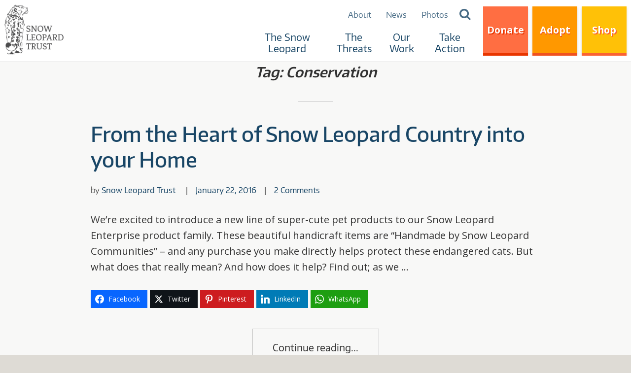

--- FILE ---
content_type: text/css
request_url: https://snowleopard.org/wp-content/themes/snowleopardtrust/style.css?ver=6.9
body_size: 22751
content:
/*
Theme Name: Snow Leopard Trust
Theme URI: http://underscores.me/
Author: Snow Leopard Trust
Author URI: http://snowleopardtrust.org
Description: A simple, lightweight WordPress theme for Snow Leopard Trust.
Version: 1.0.0
License: GNU General Public License v2 or later
License URI: http://www.gnu.org/licenses/gpl-2.0.html
Text Domain: snowleopardtrust
Tags:

This theme, like WordPress, is licensed under the GPL.
Use it to make something cool, have fun, and share what you've learned with others.

Snow Leopard Trust is based on Underscores http://underscores.me/, (C) 2012-2015 Automattic, Inc.
Underscores is distributed under the terms of the GNU GPL v2 or later.

Normalizing styles have been helped along thanks to the fine work of
Nicolas Gallagher and Jonathan Neal http://necolas.github.com/normalize.css/
*/

/*--------------------------------------------------------------
>>> TABLE OF CONTENTS:
----------------------------------------------------------------
1. Normalize
2. Typography
3. Elements
4. Forms
5. Navigation
	5.1 Links
	5.2 Menus
	5.3 Other Navigation
	5.4 Bread Crumbs
6. Accessibility
7. Alignments
8. Clearings
9. Header
10. Widgets
11. Content
	11.1 Global
	11.2 Indexes
	11.3 Posts and pages
	11.4 Asides
	11.5 Comments
12. Infinite scroll
13. Media
	13.1 Captions
	13.2 Images
	13.3 Galleries
14. Page Templates
	14.1 Snow Leopard Facts
	14.2 Gallery Pages
	14.3 Free Ecard Page
	14.4 Business Partner Page
	14.5 Team Snow Leopard Page
	14.6 Donate Double Form Page
	14.7 Publications Template
	14.8 Appeals Template
15. Sidebars
	15.1 Sidebar Left
	15.2 Widget area for Blog Sidebar
16. Footer
17. Plugin Overrides
	17.1 Override Site Origin
		17.1.1 Front Page Styles
		17.1.2 Site-Origin Template Styles
		17.1.3 Our Work Page, Take Action
		17.1.4 Where We Work Pages
		17.1.5 Conservation Programs Pages
		17.1.6 Take Action
		17.1.7 About Page
		17.1.8 Partner With Us
		17.1.9 Photo & Video #post-53
		17.1.10 Threats Page
	17.2 Social Share Buttons
	17.3 OptinMonster
	17.4 Donation Call to action
	17.5 MailChimp forms
	17.6 Give Plugin Form Page Template

--------------------------------------------------------------*/

/*--------------------------------------------------------------
1. Normalize
--------------------------------------------------------------*/
html {
	font-family: sans-serif;
	-webkit-text-size-adjust: 100%;
	-ms-text-size-adjust:     100%;
}

body {
	margin: 0;
}

article,
aside,
details,
figcaption,
figure,
footer,
header,
main,
menu,
nav,
section,
summary {
	display: block;
}

audio,
canvas,
progress,
video {
	display: inline-block;
	vertical-align: baseline;
}

audio:not([controls]) {
	display: none;
	height: 0;
}

[hidden],
template {
	display: none;
}

a {
	background-color: transparent;
}

a:active,
a:hover {
	outline: 0;
}

abbr[title] {
	border-bottom: 1px dotted;
}

b,
strong {
	font-weight: bold;
}

dfn {
	font-style: italic;
}

h1 {
	font-size: 2em;
	margin: 0.67em 0;
}

mark {
	background: #ff0;
	color: #323232;
}

small {
	font-size: 80%;
}

sub,
sup {
	font-size: 75%;
	line-height: 0;
	position: relative;
	vertical-align: baseline;
}

sup {
	top: -0.5em;
}

sub {
	bottom: -0.25em;
}

img {
	border: 0;
}

svg:not(:root) {
	overflow: hidden;
}

figure {
	margin: 0;
}

hr {
	-moz-box-sizing:content-box;
	box-sizing: content-box;
	height: 0;
}

pre {
	overflow: auto;
}

code,
kbd,
pre,
samp {
	font-family: monospace, monospace;
	font-size: 1em;
}

button,
input,
optgroup,
select,
textarea {
	color: inherit;
	font: inherit;
	margin: 0;
}

button {
	overflow: visible;
}

button,
select {
	text-transform: none;
}

button,
html input[type="button"],
input[type="reset"],
input[type="submit"] {
	-webkit-appearance: button;
	cursor: pointer;
}

button[disabled],
html input[disabled] {
	cursor: default;
}

button::-moz-focus-inner,
input::-moz-focus-inner {
	border: 0;
	padding: 0;
}

input {
	line-height: normal;
}

input[type="checkbox"],
input[type="radio"] {
	-moz-box-sizing: border-box;
	box-sizing: border-box;
	padding: 0;
}

input[type="number"]::-webkit-inner-spin-button,
input[type="number"]::-webkit-outer-spin-button {
	height: auto;
}

input[type="search"] {
	-webkit-appearance: textfield;
	-moz-box-sizing: content-box;
	box-sizing: content-box;	
}

input[type="search"]::-webkit-search-cancel-button,
input[type="search"]::-webkit-search-decoration {
	-webkit-appearance: none;
}

fieldset {
	border: 1px solid #c0c0c0;
	margin: 0 2px;
	padding: 0.35em 0.625em 0.75em;
}

legend {
	border: 0;
	padding: 0;
}

textarea {
	overflow: auto;
}

optgroup {
	font-weight: bold;
}

table {
	border-collapse: collapse;
	border-spacing: 0;
}

td,
th {
	padding: 0;
}

/*--------------------------------------------------------------
2. Typography
--------------------------------------------------------------*/
@font-face {
	font-family: "EncodeSans";  
	src: url("fonts/EncodeSans-Regular.eot") format('embedded-opentype');
	src: url("fonts/EncodeSans-Regular.woff") format('woff');
	src: url("fonts/EncodeSans-Regular.ttf") format('truetype');
	font-weight: 400;
	font-style: normal;  
}

@font-face {
	font-family: "EncodeSans";  
	src: url("fonts/EncodeSans-Light.eot") format('embedded-opentype');
	src: url("fonts/EncodeSans-Light.woff") format('woff');
	src: url("fonts/EncodeSans-Light.ttf") format('truetype');
	font-weight: 300;
	font-style: lighter;  
}

@font-face {
	font-family: "EncodeSans";  
	src: url("fonts/EncodeSans-Bold.eot") format('embedded-opentype');
	src: url("fonts/EncodeSans-Bold.woff") format('woff');
	src: url("fonts/EncodeSans-Bold.ttf") format('truetype');
	font-weight: 700;
	font-style: bold;  
}

@font-face {
	font-family: "EncodeSans";  
	src: url("fonts/EncodeSans-Medium.eot") format('embedded-opentype');
	src: url("fonts/EncodeSans-Medium.woff") format('woff');
	src: url("fonts/EncodeSans-Medium.ttf") format('truetype');
	font-weight: 500; 
}

@font-face {
	font-family: "EncodeSans";  
	src: url("fonts/EncodeSans-SemiBold.eot") format('embedded-opentype');
	src: url("fonts/EncodeSans-SemiBold.woff") format('woff');
	src: url("fonts/EncodeSans-SemiBold.ttf") format('truetype');
	font-weight: 600; 
}

@font-face {
	font-family: "EncodeSans Compressed";  
	src: url("fonts/EncodeSansCompressed-Bold.eot") format('embedded-opentype');
	src: url("fonts/EncodeSansCompressed-Bold.woff") format('woff');
	src: url("fonts/EncodeSansCompressed-Bold.ttf") format('truetype');
	font-weight: 700; 
}

@font-face {
	font-family: "EncodeSans Compressed";  
	src: url("fonts/EncodeSansCompressed-SemiBold.eot") format('embedded-opentype');
	src: url("fonts/EncodeSansCompressed-SemiBold.woff") format('woff');
	src: url("fonts/EncodeSansCompressed-SemiBold.ttf") format('truetype');
	font-weight: 600; 
}

@font-face {
	font-family: "EncodeSans Compressed";  
	src: url("fonts/EncodeSansCompressed-Medium.eot") format('embedded-opentype');
	src: url("fonts/EncodeSansCompressed-Medium.woff") format('woff');
	src: url("fonts/EncodeSansCompressed-Medium.ttf") format('truetype');
	font-weight: 500; 
}




body,
button,
input,
select,
textarea {
	color: #323232;
	/*font-family: "Montserrat", sans-serif;*/
	font-family: "Open Sans", sans-serif;
	font-size: 18px;
/*	font-size: 1rem;*/
	line-height: 1.5;
}



.site-content{
  	font-size: 1.125em; /*18px*/
    line-height: 1.6em;
 }

 @media screen and (min-width: 50em) {
 	.site-content{
  		position: relative;
  		top: -34px;
 	}
 }


h1,
h2,
h3,
h4,
h5,
h6 {
	font-family: 'EncodeSans', sans-serif;
	clear: both;
	line-height: 1.3em;
 	margin-top: 2.5rem;
	margin-bottom: 1rem;
	font-weight: 600;
}


.single-post h1.entry-title, 
.blog h2.entry-title,
.archive h2.entry-title,
.search h2.entry-title,
.error404 h2.entry-title{
	/*font-family: 'Libre Baskerville', serif;*/
	font-family: "EncodeSans", sans-serif;
	font-weight: 500;
}
 h1.entry-title, h2.entry-title {
    text-align: left;
    font-weight: bold;
 }
.single-post .entry-content p{
	font-size: 1.1em;
}

h1{font-size: 2.4em;}
h2{font-size: 2em;}
h3{font-size: 1.5em;
color:#194666;}
h4{font-size: 1.4em;}
h5{font-size: 1.3em;}
h6{font-size: 1.2em;}

p {
	margin-bottom: 1.5em;
}

dfn,
cite,
em,
i {
	font-style: italic;
}

blockquote {
	margin: 0 1.5em;
}

address {
	margin: 0 0 1.5em;
}

pre {
	background: #eee;
	font-family: "Courier 10 Pitch", Courier, monospace;
	font-size: 15px;
	font-size: 0.9375rem;
	line-height: 1.6;
	margin-bottom: 1.6em;
	max-width: 100%;
	overflow: auto;
	padding: 1.6em;
}

code,
kbd,
tt,
var {
	font-family: Monaco, Consolas, "Andale Mono", "DejaVu Sans Mono", monospace;
	font-size: 15px;
	font-size: 0.9375rem;
}

abbr,
acronym {
	border-bottom: 1px dotted #666;
	cursor: help;
}

mark,
ins {
	background: #fff9c0;
	text-decoration: none;
}

big {
	font-size: 125%;
}

/*--------------------------------------------------------------
3. Elements
--------------------------------------------------------------*/
html {
	-moz-box-sizing: border-box;
	box-sizing: border-box;
}

*,
*:before,
*:after { /* Inherit box-sizing to make it easier to change the property for components that leverage other behavior; see http://css-tricks.com/inheriting-box-sizing-probably-slightly-better-best-practice/ */
	-moz-box-sizing: inherit;
	box-sizing: inherit;
}

body {
	background-color: #dedbd5; /* Fallback for when there is no custom background color defined. */
}

blockquote:before,
blockquote:after,
q:before,
q:after {
	content: "";
}

blockquote,
q {
	quotes: "" "";
}

blockquote {
    font-size: 1.5em;
    line-height: 1.4em;
    margin: 1.5em 0 1.5em 2em;
    position: relative;
}

blockquote::before {
    font-family: 'FontAwesome';
    content: "\f10d";
    position: absolute;
    left: -2em;
    color: #ededed;
}



hr {
	background-color: #ccc;
	border: 0;
	height: 1px;
	margin-bottom: 1.5em;
}

ul,
ol {
	margin: 0 0 1.5em 3em;
}

ul {
	list-style: disc;
}

ol {
	list-style: decimal;
}

li > ul,
li > ol {
	margin-bottom: 0;
	margin-left: 1.5em;
}

dt {
	font-weight: bold;
}

dd {
	margin: 0 1.5em 1.5em;
}

img {
	height: auto; /* Make sure images are scaled correctly. */
	max-width: 100%; /* Adhere to container width. */
}

table {
	margin: 0 0 1.5em;
	width: 100%;
}

/*--------------------------------------------------------------
4. Forms
--------------------------------------------------------------*/
button,
input[type="button"],
input[type="reset"],
input[type="submit"] {
	border: 3px solid;
	border-color: #323232;
	border-radius: 0;
	background: #f8f8f7;
	color: #323232;
	font-family: "EncodeSans", sans-serif;
	font-size: 12px;
	font-size: 0.75rem;
	line-height: 1;
	padding: .6em 1em .4em;
}

button:hover,
input[type="button"]:hover,
input[type="reset"]:hover,
input[type="submit"]:hover {
	/*border-color: #f8f8f7;
	color: #f8f8f7;*/
	background-color: #323232;
	color: #f8f8f7;
}

button:focus,
input[type="button"]:focus,
input[type="reset"]:focus,
input[type="submit"]:focus,
button:active,
input[type="button"]:active,
input[type="reset"]:active,
input[type="submit"]:active {
	/*border-color: #f8f8f7;
	color: #f8f8f7;*/
	background-color: #323232;
	color: #f8f8f7;
}

input[type="text"],
input[type="email"],
input[type="url"],
input[type="password"],
input[type="search"],
input[type="number"],
input[type="tel"],
input[type="range"],
input[type="date"],
input[type="month"],
input[type="week"],
input[type="time"],
input[type="datetime"],
input[type="datetime-local"],
input[type="color"],
textarea {
	color: #666;
	border: 1px solid #ccc;
	border-radius: 3px;
}

select {
	border: 1px solid #ccc;
}

input[type="text"]:focus,
input[type="email"]:focus,
input[type="url"]:focus,
input[type="password"]:focus,
input[type="search"]:focus,
input[type="number"]:focus,
input[type="tel"]:focus,
input[type="range"]:focus,
input[type="date"]:focus,
input[type="month"]:focus,
input[type="week"]:focus,
input[type="time"]:focus,
input[type="datetime"]:focus,
input[type="datetime-local"]:focus,
input[type="color"]:focus,
textarea:focus {
	color: #111;
}

input[type="text"],
input[type="email"],
input[type="url"],
input[type="password"],
input[type="search"],
input[type="number"],
input[type="tel"],
input[type="range"],
input[type="date"],
input[type="month"],
input[type="week"],
input[type="time"],
input[type="datetime"],
input[type="datetime-local"],
input[type="color"] {
	padding: 3px;
}

textarea {
	padding-left: 3px;
	width: 100%;
}

/*--------------------------------------------------------------
5. Navigation
--------------------------------------------------------------*/
/*--------------------------------------------------------------
5.1 Links
--------------------------------------------------------------*/
a {
	color: #323232;
}

a:visited {
	color: #323232;
}

a:hover,
a:focus,
a:active {
	color: #323232;
}

a:focus {
	outline: thin dotted;
}

a:hover,
a:active {
	outline: 0;
}

/*--------------------------------------------------------------
5.2 Menus
--------------------------------------------------------------*/
.main-navigation {
	clear: both;
	display: block;
	width: 100%;
	font-family: 'EncodeSans', sans-serif;
	font-weight: 300;
	font-size: 1em;
}

.main-navigation ul{
	/* hide in mobile */
	display: none;
}

.main-navigation ul,
.cta-buttons ul {
	list-style: none;
	margin-left: 0;
}

.main-navigation li {
	position: relative;
}

.main-navigation ul ul {
	display: none;
	margin-left: 0.8em;
}

.main-navigation a {
	position: relative;
	display: block;
	padding: .8em .8em;
	font-weight: 400;
	text-decoration: none;
	line-height: 1.6em;
	color: white;
	text-align: center;
}

#utility-menu a{
	padding-bottom: 0;
}

.main-navigation a:hover,
.main-navigation a:focus {
	background: #f8f8f7;
	color: #194666;
}

.main-navigation a,
.main-navigation ul ul li:lastchild a {
	border-bottom: 1px solid white;
}

.main-navigation ul .toggled-on {
	display: block;
}

.main-navigation li {
	border-top: 1px solid #eaeaea;
	border-top: 1px solid rgba(51, 51, 51, 0.1);
	position: relative;
}


.main-navigation .current-menu-item > a,
.main-navigation .current-menu-ancestor > a,
.main-navigation .current_page_item > a,
.main-navigation .current_page_ancestor > a,
.main-navigation #primary-menu .current-menu-item > a,
.main-navigation #primary-menu .current-menu-ancestor > a,
.main-navigation #primary-menu .current_page_item > a,
.main-navigation #primary-menu .current_page_ancestor > a{
	font-weight: 700;
}

.main-navigation .nav-menu > ul > li:first-child,
.main-navigation .nav-menu > li:first-child {
	border-top: 0;
}

.main-navigation .menu-item-has-children > a,
.main-navigation .page_item_has_children > a{
	padding-right: 48px;
}

.no-js .main-navigation ul ul {
	display: block;
}

.dropdown-toggle {
	position: absolute;
	height: 27px;
	width: 27px;
	top: 12px;
	right: 6px;
	-webkit-box-sizing: content-box;
	-moz-box-sizing: content-box;
	box-sizing: content-box;
	padding: 0;
	font-family: 'FontAwesome';
	background-color: #194666;
	border: 1px solid #f8f8f7;
	content: "";
	color: #f8f8f7;
	text-transform: lowercase; /* Stop screen readers from reading the text as capital letters */
}

.dropdown-toggle:after {
	content: "\f078";
	font-size: 14px;
	line-height: 27px;
	position: relative;
	top: 0;
	left: 1px;
	width: 27px;
}

.dropdown-toggle:hover,
.dropdown-toggle:focus {
	background-color: #f8f8f7;
	color: #323232;
}

.dropdown-toggle.toggle-on:after {
	content: "\f077";
}

/* Small menu. */
.menu-toggle,
.main-navigation.toggled ul#mobile-navigation {
	display: block;
}

.menu-mobile-menu-container{
	background-color: #194666;
}

.menu-toggle {
	font-size: 1em;
	font-weight: 600;
	text-transform: uppercase;
	background-color: #194666;
	color: #f8f8f7;
	width: 100px;
	height: 100px;
	border: none;
	border-bottom: 5px #000 solid;
	float: right;
}

/*this is for the hide/show function in function.js, not currently setup*/
.mobile-navigation.hide {
	top: -6.5em;
}

.menu-toggle:hover,
.menu-toggle:focus {
	text-decoration: underline;
}

@media screen and (min-width: 52.188em) {
	.menu-toggle {
		display: none;
	}
	.main-navigation ul {
		display: block;
	}
}




.mobile-navigation{
	position: fixed;
	background-color: #fff;
	z-index: 100000;
	top:0;
	transition: all ease-out 400ms;
}

/*make the navigation scroll up on mobile phones under 320px*/

@media screen and (max-width: 319px) {

	.mobile-navigation{
		position: relative;
	}
	.cta-buttons-container.cta-buttons-mobile {
	    display: none;
	}
	
}

.mobile-cta-button{
	float: right;
	height: 92px;
}

.cta-buttons-mobile ul{
	/*display: block;*/
	display: flex;
	padding-left: 0;
}

.mobile-navigation .menu-toggle:after {
		font-family: "FontAwesome";
		content: "\f078";
		padding-left: .5em;
	}
.mobile-navigation.toggled .menu-toggle:after{
	content: "\f077";
}
.mobile-logo{
	display: inline-block;
	width: 100px;
}

.mobile-logo a{
	padding:0 0 0 .5em;
}
.nav-menu {
	margin-bottom: 0;
	color:#323232;
}

.mobile-cta a{
	display: block;
	font-size: 1.2em;
}

.main-navigation.toggled ul {
	max-height: calc(100vh - 8em);
	overflow-y: auto;
	
}

ul#mobile-navigation{
	width: 100%;
}

.main-navigation.toggled ul ul {
	display: none;
}

.main-navigation.toggled ul ul.toggled-on,
.main-navigation.toggled ul ul.toggled-on > ul {
	display: block;
}

/* mobile search form */
.mobile-search{
	display: none; /*hide when mobile menu is not displayed */
}
.toggled .mobile-search{
	display: block; /*show when mobile menu is toggled */
	margin-top: -49px;
}
.toggled .mobile-search input.search-field{
	width: 100%;
	height: 60px;
	border-radius: 0;
}


.search-form .search-submit { 
	display:none;
}


/* Call to action buttons mobile styles */
.cta-buttons-mobile{
	float: right;
}
@media screen and (max-width: 500px) {
	.donate-btn{
		width: 100px;
	}
	.adopt-btn, .shop-btn{
		display: none;
	}

}
.cta-buttons-container,
.cta-buttons{
	overflow: auto;
}


.cta-buttons{
  padding: 0;
}

.cta-menu{
	display: flex;
	padding: 0;
	margin-bottom: 0;
}

.cta-menu li{
	width: 100%;
	height: 100px;
}

.cta-menu li a, 
.mobile-cta a{
	display: flex;
    justify-content: space-around;
	align-items:center;
	height: 100%;
}


.cta-buttons li{
	list-style: none;
	font-family: "Open Sans", sans-serif;	
	font-weight: 500;
}

.cta-buttons li:nth-child(1) a, 
.mobile-cta a{
	background-color: #ff6e42;	
	border-bottom: #e83600 5px solid;
}

.cta-buttons li:nth-child(1) a:hover,
.cta-buttons li:nth-child(1) a:focus, 
.mobile-cta a:hover,
.mobile-cta a:focus{
	background-color: #ff8964;
}

.cta-buttons li:nth-child(2) a{
	background-color: #ff9800;
	
	border-bottom: 5px rgba(240, 82, 32, 1) solid;


}

.cta-buttons li:nth-child(2) a:hover,
.cta-buttons li:nth-child(2) a:focus{
	background-color: #ffab35;
}

.cta-buttons li:nth-child(3) a{
	background-color: #ffc107;
	border-bottom: 5px rgba(250, 99, 51, 1) solid;

	
}

.cta-buttons li:nth-child(3) a:hover,
.cta-buttons li:nth-child(3) a:focus{
	background-color: #ffce3d;
	
}

.cta-buttons a{
	text-decoration: none;
	font-weight: 700;
	font-size: 1em;
	color: #fff;
}

@media screen and (min-width: 500px) {

	.cta-menu{
		display: flex;
		width: 300px;
		float: right;
	}
/*	.cta-menu li{
		margin: 0 .5em 0 0;
	}*/
	.cta-buttons a{
		font-size: 1.1em;
	}
	
}

.cta-buttons li a:hover,
.cta-buttons li a:focus{
	text-decoration: underline;
}

.cta-buttons li:nth-child(1) a, 
.mobile-cta a{
	text-shadow: 1.7px 2px 0px rgba(232, 54, 0, 1);
}
.cta-buttons li:nth-child(2) a{
	text-shadow: 1.7px 2px 0px rgba(240, 82, 32, 1);
}
.cta-buttons li:nth-child(3) a{
	text-shadow: 1.7px 2px 0px  rgba(250, 99, 51, 1);
}



.top-nav-container{
	display: none;
}

	.scrolling-nav{
		-webkit-box-shadow: -1px 3px 5px 0px rgba(77,72,77,0.61);
-moz-box-shadow: -1px 3px 5px 0px rgba(77,72,77,0.61);
box-shadow: -1px 3px 5px 0px rgba(77,72,77,0.61);
	}
	.scrolling-nav .mobile-logo{
		width: 75px;
	}
	.scrolling-nav .menu-toggle{
		width: 75px;
		height: 75px;
	}
	.scrolling-nav .cta-buttons-mobile li{
		height: 75px;
	}

.main-nav-area, 
.main-nav-area .site-logo, 
.main-nav-area .top-nav-container, 
.main-nav-area .cta-menu li, 
.main-nav-area .utility-menu,
.mobile-navigation .mobile-logo,
.mobile-navigation .menu-toggle,
.mobile-navigation .cta-buttons-mobile li{
		transition: all 1s;
		  -moz-transition: all 1s; /* Firefox 4 */
		  -webkit-transition: all 1s; /* Safari and Chrome */
		  -o-transition: all 1s; /* Opera */
	}


/* Horizontal menu on wide screens */
@media screen and (min-width: 52.188em) {
	/*hide mobile nav in larger screens*/
	.mobile-navigation{
		display:none;
	}

	.main-nav-area{
		position: fixed;
		z-index: 1000;
		width: 100%;
		max-width: 85em;
		background-color: #ffffff;
		border-bottom: #d3d3d3 solid 1px;
	}

	.menu-stack{
		margin-right: 1em;
	
	}


		/*header search form*/
	.search-toggle .search-form {
		position: absolute;
		top: 10px;
		right: 318px;
	}

	.cta-menu li{
		margin: 0 .5em 0 0;
	}

	.search-toggle form.search-form:before{
		font-family: "FontAwesome";
		content: "\f002";
		font-size: 1.5em;
		position: absolute;
		top: 0;
		right: 7px;
		color: rgba(25,70,102,.8);
	}

	.search-toggle .search-field {
		background-color: transparent;
	/*	background-image: url(images/search-icon.png);*/
		background-position: 5px center;
		background-repeat: no-repeat;
		background-size: 24px 24px;
		border: none;
		cursor: pointer;
		height: 37px;
		/*margin: 3px 0;*/
		padding: 0 0 0 34px;
		position: relative;
		-webkit-transition: width 400ms ease, background 400ms ease;
		transition:         width 400ms ease, background 400ms ease;
		width: 0;
		z-index: 10;
	}

	.search-toggle .search-field:focus {
		background-color: #fff;
		border: 2px solid #c3c0ab;
		cursor: text;
		outline: 0;
		width: 230px;
	}

	.top-nav-container{
		display: flex;
		height: 125px;
		align-items:center;
	}

	.top-nav-container,
	.top-nav-container nav#utility-menu,
	.top-nav-container .menu-utility-menu-container,
	.top-nav-container .menu-utility-menu-container #utility-menu.nav-menu,
	.menu-main-navigation-container,
	.cta-buttons-container{
		float: right;
	}

	
	.main-navigation a {
		color: #194666;
	}
	
	.nav-menu {
		padding: .3em 0 0 0;
		background-color: transparent;
	}
	
	.main-navigation ul,
	.main-navigation.toggled ul {
		text-align: center;
	}
	

	/* Display the menu items in a horizontal order */
	.main-navigation li {
		display: inline-block;
		border: none;
	}
	
	/* Add an outline to the drop-down menus */
	.main-navigation ul ul {
		outline: 1px solid #333;
	}
	
	
	.main-navigation a,
	.main-navigation ul ul li:last-child a {
		border-bottom: none;
	}
	
	/* Add an outline on hovered and focused menu items */
	.main-navigation a:hover,
	.main-navigation a:focus {
		background: transparent;
		color: #194666;
		text-decoration: underline;
	}
	
	/* Create hover and focus contrast on drop-down items */
	.main-navigation li li a:hover,
	.main-navigation li li a:focus {
		background: #eee;
		color: #194666;
		text-decoration: none;
	}
	
	

	/*CTA Buttons*/
	.cta-buttons{
		background-color: #fff;
	}

	.cta-buttons a{
		
		font-size: 1em;
	}


	.cta-buttons li{
		-webkit-box-shadow: 0px 2px 5px 0px rgba(0,0,0,0.15);
		-moz-box-shadow: 0px 2px 5px 0px rgba(0,0,0,0.15);
		box-shadow: 0px 2px 5px 0px rgba(0,0,0,0.15);
	}

	

	.cta-buttons li a{
		font-size: 1.1em;
	}



	/*primary and utility menues*/

	/*utility menu*/
	nav.utility-menu{
		font-size: .7em;
		
	}

	#utility-menu ul {
		
		text-align: right;
		margin-right: 40px;
	}
	#utility-menu li a{
		color: rgba(25,70,102,.8);
	}


	/*primary menu*/
	nav.primary-menu{

		font-size: .85em;
		line-height: 1.4;
	}

	#primary-menu  li:nth-child(1) a{
		width: 90px;
	}
	#primary-menu  li:nth-child(2) a{
		width: 76px;
	}
	#primary-menu  li:nth-child(3) a{
		width: 71px;
	}
	#primary-menu  li:nth-child(4) a{
		width: 85px;
	}
	
}



@media screen and (min-width: 63em) {
	
	nav.primary-menu{
		font-size: 19.5px;
	}

		/*utility menu*/
	nav.utility-menu{
		font-size: .9em;
		
	}
	#primary-menu li a{
		line-height: 1.2;
	}

	#primary-menu  li:nth-child(1) a{
		width: 159px;
	}
	#primary-menu  li:nth-child(2) a{
		width: 100px;
	}
	#primary-menu  li:nth-child(3) a{
		width: 85px;
	}
	#primary-menu  li:nth-child(4) a{
		width: 100px;
	}

}


/* FOOTER Navigation STYLES */
nav#footer-menu{
	overflow: hidden;
}
ul#footer-menu, 
ul.sub-menu {
	margin-left: 0;
	padding-left: 0;
	text-align: left;
	list-style: none;
}

.site-footer a{
	text-decoration:none;
}

ul#footer-menu li{
		text-align: center;	
	}

@media screen and (min-width: 46em) {
	ul#footer-menu li{
		text-align: left;
		float: left;
		width:160px;	
	}
}

@media screen and (min-width: 50em) {
	ul#footer-menu li{
		width:150px;	
	}
}

ul#footer-menu li a{
	font-weight: 800;
	font-size: 1em;
}


ul#footer-menu li ul.sub-menu li:nth-child(1){
	margin-top:.5em;
}

ul#footer-menu li ul.sub-menu li a{
	font-weight: 400;
	font-size: .9em;
}


.footer-menu li{
	margin-bottom:1em;
}

ul.sub-menu li {
	margin-bottom:0;
}

ul.sub-menu li a{
	font-weight: 500;
}

@media screen and (min-width: 46em) {
	ul#footer-menu li a{
		font-size: 1em;
	}
}

/*--------------------------------------------------------------
5.3 Other Navigation
--------------------------------------------------------------*/
.comment-navigation,
.post-navigation,
.paging-navigation {
	padding: 2em 0;
	font-family: "Open Sans", sans-serif;
	text-align: left;
	overflow: hidden;
}

@media screen and (min-width: 50em) {
	.comment-navigation,
	.post-navigation,
.paging-navigation {
		padding: 2em 3em;
	}
}

.nav-links {
	max-width: 45em;
	margin: 0 auto;
	padding: 0 .4em;
}

.comment-navigation a,
.post-navigation a,
.paging-navigation a {
	display: block;
	width: 100%;
	text-decoration: none;
	padding: 1em;
	border: 1px solid #e7d7e4;
}

.comment-navigation a:hover,
.comment-navigation a:focus,
.post-navigation a:hover,
.post-navigation a:focus,
.paging-navigation a:hover,
.paging-navigation a:focus
 {
	border-color: #893779;
}

.post-navigation .post-title {
	font-size: 1.2em;
	font-weight: 700;
}

.post-navigation a:hover .post-title,
.post-navigation a:focus .post-title {
	text-decoration: underline;
}

.nav-previous {
	padding-bottom: 1em;
}

@media screen and (min-width: 30em) {

	.nav-links {
		display: flex;
		justify-content: space-between;
		align-items: stretch;
		padding: 0;
	}

	.comment-navigation .nav-previous,
	.post-navigation .nav-previous {
		display: flex;
		align-items: stretch;
		float: left;
		width: 48%;
	}

	.nav-previous {
		padding-bottom: 0;
	}

	.comment-navigation .nav-next,
	.post-navigation .nav-next {
		display: flex;
		align-items: stretch;
		float: right;
		text-align: right;
		width: 48%;
	}
}

.post-navigation .meta-nav {
	display: block;
}

@media screen and (min-width: 30em) {
	.post-navigation .meta-nav {
		padding-bottom: 1em;
	}
}

.paging-navigation {
	margin-top: -2em;
	text-align: center;
}

.paging-navigation ul {
	display: inline-block;
	padding: 0;
	list-style-type: none;

}

.paging-navigation li {
	display: inline-block;
}

.paging-navigation li a {
	padding: .3em 1em;
	margin: .4em .2em;
}

.paging-navigation .current {
	padding: .8em 1.1em;
	font-weight: 700;
}

/*--------------------------------------------------------------
5.4 Bread Crumbs
--------------------------------------------------------------*/
p#breadcrumbs,
#site-origin-pages #breadcrumbs{
	font-family: "EncodeSans", sans-serif;
	text-transform: uppercase;
}

p#breadcrumbs,
#post-53 p#breadcrumbs,
#post-10516 p#breadcrumbs{
	color: #4A494A;
}

/* make breadcrumbs white on pages with site-origin template */
#site-origin-pages #breadcrumbs,
#site-origin-pages p#breadcrumbs a,
#snow-leopard-facts #breadcrumbs,
#snow-leopard-facts p#breadcrumbs a{
	color: #fff;
}

#snow-leopard-facts #post-10449 p#breadcrumbs{
	margin-bottom: 0;
}

#snow-leopard-facts #post-10449 p#breadcrumbs span:before{
	content: "The Snow Leopard";
	/*color: #fff;*/
}
#snow-leopard-facts #post-10449 p#breadcrumbs strong{
	visibility: hidden; /*hide breadcrumbs on facts overview page*/
}


p#breadcrumbs a{
	font-weight: 300;
	text-decoration: none;
}
p#breadcrumbs strong{
	font-weight: 600;
}

p#breadcrumbs a:hover{
	border-bottom: 3px solid #893779;
}



/*--------------------------------------------------------------
6. Accessibility
--------------------------------------------------------------*/
/* Text meant only for screen readers. */
.screen-reader-text {
	clip: rect(1px, 1px, 1px, 1px);
	position: absolute !important;
	height: 1px;
	width: 1px;
	overflow: hidden;
}

.screen-reader-text:focus {
	background-color: #f1f1f1;
	border-radius: 3px;
	box-shadow: 0 0 2px 2px rgba(0, 0, 0, 0.6);
	clip: auto !important;
	color: #21759b;
	display: block;
	font-size: 14px;
	font-size: 0.875rem;
	font-weight: bold;
	height: auto;
	left: 5px;
	line-height: normal;
	padding: 15px 23px 14px;
	text-decoration: none;
	top: 5px;
	width: auto;
	z-index: 10000; /* Above WP toolbar. */
}

/* Do not show the outline on the skip link target. */
#content[tabindex="-1"]:focus {
	outline: 0;
}

/*--------------------------------------------------------------
7. Alignments
--------------------------------------------------------------*/
.alignleft {
	display: inline;
	
	margin-right: 2.5em;
}

.alignright {
	display: inline;
	
	margin-left: 2.5em;
}

@media screen and (min-width: 50em) {
	.alignleft {
		float: left;
	}
	.alignright {
		float: right;
	}
}



.aligncenter {
	clear: both;
	display: block;
	margin-left: auto;
	margin-right: auto;
}

/*--------------------------------------------------------------
8. Clearings
--------------------------------------------------------------*/
.clear:before,
.clear:after,
.entry-content:before,
.entry-content:after,
.comment-content:before,
.comment-content:after,
.site-header:before,
.site-header:after,
.site-content:before,
.site-content:after,
.site-footer:before,
.site-footer:after {
	content: "";
	display: table;
	table-layout: fixed;
}

.clear:after,
.entry-content:after,
.comment-content:after,
.site-header:after,
.site-content:after,
.site-footer:after {
	clear: both;
}

/*--------------------------------------------------------------
9. Header
--------------------------------------------------------------*/
.site-header{
    background-size: cover;
    background-color: #ffffff;
   	max-width: 85em;
    margin:auto;
}

/*@media screen and (min-width: 50em) {
	.site-header {
		min-height: 158px;
	}
}*/

.site-logo {
display: none;
	
}


@media screen and (min-width: 52.188em) {

		.site-logo {
		display: block;
		width:120px;
		height:120px;
		float: left;
		margin: 0 .5em;
	}
}

@media screen and (min-width: 40em) {
	.site-logo {

		/*width:124px;
		height:124px;*/
	}
}

.site-logo a {
	display: block;
	text-decoration: none;
}

.site-firstletter {
	font-family: 'EncodeSans', sans-serif;
	font-size: 1.5em;
	font-weight: 700;
	text-align: center;
	line-height: 1.3em;
}

.site-logo a:hover .site-firstletter,
.site-logo a:focus .site-firstletter {
	background: white;
	color: black;
}

.site-branding{
    text-align: center;
}
.site-title{
    margin: 1.7em 1em 0;
    font-family: 'EncodeSans', sans-serif;
    font-size: 2.4em;
    font-weight: 600;
    line-height: 1.3em;
    color:#f8f8f7;
    text-transform: uppercase;
    word-break: break-word;
}

@media screen and (max-width: 30em){
    .site-title{
        font-size: 2em;
    }
}

.site-title a{
    text-decoration: none;
    color: inherit;
}
.site-title a:hover,
.site-title a:focus{
    text-decoration: underline;
}

.site-description{
    margin: 2em 2em 3em;
    font-size: 110%;
    color: #f8f8f7;
}

/*--------------------------------------------------------------
10. Widgets
--------------------------------------------------------------*/

.widget {
	margin: 0 0 1.5em;
	/*background: #f8f8f7;*/
}


@media screen and (min-width: 45em) {
	#secondary {
		justify-content: center;
	}
	
}

.widget-title {
	margin-top: .5em;
	margin-bottom: .5em;
	font-size: .9em;
}

.widget ul,
.widget ol {
	padding: .7em 0 0;
	margin: 0;
	font-family: "EncodeSans", sans-serif;
	list-style-type: none;
}

.site-content .widget li {
	display: block;
	padding: .3em 0;
}

.widget li ul,
.widget li ol {
	margin-left: .5em;
}

.widget li:last-child {
	padding-bottom: .35em;
}

@media screen and (min-width: 30em) {
	.widget li ul,
	.widget li ol {
		margin-left: 1em;
	}
}

.widget a {
	font-weight: 600;
	text-decoration: none;
	font-size: .9em;
}

.widget a:hover,
.widget a:focus {
	text-decoration: underline;
}


/* Search widget. */
.widget_search .search-submit {
	display: none;
}


/* Search widget */

.widget_search input[type="search"] {
	-moz-box-sizing: border-box;
	box-sizing: border-box;
	width: 100%;
	padding: .5em 1em;
	border: 1px solid #c3c3c3;
	border-radius: 0;
}

input.search-field{
	font-family: "Open Sans", FontAwesome, sans-serif;
}

/*Social Profiles*/
#footer-sidebar .essb-profiles-size-small .essb-single-profile a{
	text-align: center;
	height: 60px;
	width: 60px;
	padding-top: .5em !important;
	font-size: 2em;
}

@media screen and (min-width: 50em) {
	#footer-sidebar .easy-social-profile-buttons-class{
		float: right;
		clear: both;
	}
}

/*--------------------------------------------------------------
11. Content
--------------------------------------------------------------*/

/*--------------------------------------------------------------
## Global
--------------------------------------------------------------*/
.content-area {
	overflow-x: hidden; /*use for full width background color for meta content */
}

.site-main{
    margin: 100px 1.4em 1.4em 1.4em;
    font-size: .8em;
    line-height: 1.6em;
    background-color: #f8f8f7;
}

.blog .site-main{
	background-color: #fff;
}

@media screen and (min-width: 50em){
	.blog .site-main{
		border-right: 1px solid #e2e2e2;
		border-left: 1px solid #e2e2e2;
	}
}

 #front-page, 
 #site-origin-pages{
	    margin-bottom:-2em;
	}


 #front-page .site-main,
 #site-origin-pages .site-main,
 #snow-leopard-facts .site-main,
 #where-we-work .site-main,
 #ow-third-level .site-main,
 #gallery-page .site-main,
 #ecard-page .site-main{
	    max-width: 75.56em;
	    margin:auto;
	    margin-top: 4.9em;
	}

@media screen and (min-width: 52.188em){
    #front-page .site-main,
 	#site-origin-pages .site-main,
 	#snow-leopard-facts .site-main,
 	#where-we-work .site-main,
 	#ow-third-level .site-main,
 	#gallery-page .site-main,
 	#ecard-page .site-main{
	    margin-top: 7.86em;
	}
     
}


	.single-post .site-main,
	body.single-publications main.publications-single{
    	background-color: #fff;
    }

@media screen and (min-width: 30em){
    .site-main{
        margin: 84px 1.8em 1.8em 1.8em;
    }
     
}

@media screen and (min-width: 40em){
    .site-main{
    font-size: 1em;
    }
}

@media screen and (min-width: 50em){
 #front-page, 
 #site-origin-pages{
	    margin-bottom:-4em;
	}
.site-main{
        margin: 170px 1.8em 1.8em 1.8em;
    }
  
}

@media screen and (min-width: 57em){
   .site-main,
   #ow-third-level .ow-third-level-hero,  
   #ow-third-level .entry-content{
        max-width: 45em;
        margin: 1.8em auto;
    }
   .site-main{
        margin: 162px auto 0 auto;
    }
    .single-post .site-main,
    body.single-publications main.publications-single{
    	margin:164px auto 0 auto;
    	max-width: 47em;
    }

    .single-post article{
    	padding: 0 2em;
    }

   #ow-third-level .ow-third-level-hero,  
   #ow-third-level .entry-content{
        margin: 0 auto;
    }
  
}


/*--------------------------------------------------------------
11.2 Indexes
--------------------------------------------------------------*/
.page-title {
	text-align: center;
	font-style: italic;
	font-size: 1.4em;
}

.page-header::after {
	display: block;
	content: "";
	width: 3.5em;
	border-bottom: 1px solid #c3c3c3;
	margin: 2em auto;
}

.taxonomy-description {
    margin-top: 1.5em;
    border: 1px solid #c3c3c3;
    padding: .5em 1.8em 0;
    text-align: center;
    font-style: italic;
}

.entry-title.index-excerpt {
	margin-top: 2em;
	margin-bottom: .5em;
	font-size: 1.5em;
}

.entry-header .index-entry-meta {
	font-size: .8em;
}

.entry-content.index-excerpt {
	margin-top: .3em;
	clear:both;
}

@media screen and (min-width: 30em) {
	.entry-title.index-excerpt {
		margin-top: 1em;
		font-size: 2em;
	}

	.index-entry-meta {
		font-size: 1em;
	}

	.index-entry-meta .byline,
	.index-entry-meta .posted-on,
	.index-entry-meta .comments-link {
		display: inline-block;
	}

	.index-entry-meta .byline::after,
	.index-entry-meta .comments-link::before,
	.entry-meta .byline::after{
		content: "|";
		padding: 0 1em;
	}
}

@media screen and (min-width: 50em) {
	.blog .entry-title.index-excerpt{
		padding: 0 .5em;
	}
	.blog .index-entry-meta{
		padding: 0 1.3em;
	}
	.blog .entry-content.index-excerpt{
		padding: 0 1em;
	}
}

.continue-reading {
	text-align: center;
}

.continue-reading a,
.entry-content .continue-reading a {
	display: inline-block;
	margin: 1em auto;
	padding: 1em 2em;
	font-family: 'EncodeSans', sans-serif;
	text-decoration: none;
	border: 1px solid #c3c3c3;
	/*border: 1px solid #e7d7e4;*/
}

.continue-reading a:hover,
.continue-reading a:focus,
.entry-content .continue-reading a:hover,
.entry-content .continue-reading a:focus {
	border-color: #893779;
	border-width: 1px;
	box-shadow: none;
}

.continue-reading a::after {
	content: "...";
}
.continue-reading::after {
	display: block;
    content: "";
    width: 7em;
    border-bottom: 1px solid #c3c3c3;
    margin: 4em auto 0;
}

.entry-content .continue-reading::after {
	display: none;
}

/*Error and search Pages */

.error404 .site-content,
.search .site-content, 
.archive .site-content{
	max-width: 75.6em;
	margin: auto;
	background-color: #f8f8f7;

}

.error404 .site-content p,
.search .site-content p,
.archive .site-content p{
	font-family: "Open Sans", sans-serif;
}

.error404 input[type="search"],
.search-no-results input[type="search"] {
	width: 90%;
	margin-bottom: 4em;
	padding: .5em 1em;
}

.error404 .search-submit,
.search-no-results .search-submit {
	clip: rect(1px, 1px, 1px, 1px);
	position: absolute !important;
	height: 1px;
	width: 1px;
	overflow: hidden;
}

/*--------------------------------------------------------------
11.3 Posts and pages
--------------------------------------------------------------*/

.entry-content p a,
.entry-content p a,
.entry-summary a,
.entry-summary a {
	text-decoration: none;
	border-bottom: 2px solid #893779;
}

.entry-content p a:hover,
.entry-content p a:focus,
.entry-summary a:hover,
.entry-summary a:focus {
	border-bottom: 3px solid #893779;
	box-shadow: inset 0 -3px 0 #893779;
}

.entry-meta a,
.entry-footer a {
	text-decoration: none;
}

.entry-meta a:hover,
.entry-meta a:focus,
.entry-footer a:hover,
.entry-footer a:focus {
	border-bottom: 2px solid #893779;
}



.sticky {
	position: relative;
	display: block;
}

.sticky::before {
	position: absolute;
	top: -1.5em;
	right: 0;
	display: block;
	font-family: "FontAwesome";
	content: "\f08d";
}

.hentry {
	margin: 0 0 1.5em;
	padding-bottom: 2em;
}

.single .hentry,
.page .hentry {
	padding-bottom: 0;
}

.entry-title {
	font-size: 2em;
	line-height: 1.3em;
	text-align: center;
	color: #194666;
	word-wrap: break-word; /* Catch and wrap very long words on small screens */
}

@media screen and (min-width: 40em) {
	.entry-title {
		margin-top: 1em;
		font-size: 2.5em;
		line-height: 1.3em;
	}
}

.entry-title a {
	color: inherit;
	text-decoration: none;
}

.entry-title a:hover,
.entry-title a:focus {
	text-decoration: underline;
}

.deck {
	margin-bottom: 2.5em;
}

.deck p {
	font-family: "Open Sans", sans-serif;
	font-weight: 300;
	text-align: left;
    font-size: 1.5em;
    line-height: 1.5em;
    font-style: italic;
    color: #4D4C4C;
    margin-bottom:1em;
}
@media screen and (min-width: 30em) {
	.deck p {
    font-size: 1.7em;
	}
}
@media screen and (min-width: 40em) {

	.deck p {
    font-size: 1.2em;
    margin:.5em 0;
	}
}

/* Post Meta */
.entry-meta {
	margin: 0 -1.473684210526316em;
	padding: 2em 1.473684210526316em;
	font-family: 'EncodeSans', sans-serif;
	font-size: 95%;
	text-transform: uppercase;
    font-weight: 300;
	background: #e1eaf0;
}

@media screen and (min-width: 30em) {
	.entry-meta {
		margin: 0 -1.894736842105263em;
	}
}

@media screen and (min-width: 57em) {
	.entry-meta {
		position: relative;
		width: 100%;
		width: 100vw; /*viewport width*/
		left: 0;
		/*left: calc((-100vw + 52.2em) / 2);*/ /*make gray background span the full width in wide screens*/
	/*	left: calc((-100vw + 50.2em) / 2);*/
	left: calc((-100vw + 49.2em) / 2);
		overflow: hidden;
	}
}

.byline,
.posted-on,
.entry-meta .comments-link {
	display: block;
	padding:  0;
}

@media screen and (max-width: 40em) {
	.post-info{
		overflow: hidden;
	}
}

.post-info, 
.comments-link{
	max-width: 48em;
	margin: -.6em auto;
}

.posted-on a,
.byline{
	float:left;
	font-weight: 300;
}
.comments-link a{
	float:right;
	font-weight: 600;
}

@media screen and (min-width: 40em) {
	.post-info, 
	.comments-link{
		margin: 0 auto;
	}

	.comments-link a{
		margin-right: 2em;
	}
}


.updated:not(.published) {
	display: none;
}

.single .byline,
.group-blog .byline {
	display: inline;
}

.page-content,
.entry-content,
.entry-summary {
	margin: 1.5em 0 0;
}

.page-links {
	clear: both;
	margin: 0 0 1.5em;
}

.site-content li {
	line-height: 1.6em;
	padding-top: .5em;
	padding-bottom: .5em;
}

.site-content li > ul {
	margin-bottom: -1em;
}

.site-content li:last-child {
	margin-bottom: 0;
}

.entry-content {
	margin: 1.5em 0 0;
}

.deck{
	/*margin: 2em 0;*/
	margin: 1.5em 0 2em 0;

}



.entry-footer::before,
.entry-footer::after {
	display: block;
	content: "";
	width: 7em;
	margin: 2em auto;
}

.entry-footer::before {
	width: 3.5em;
}

.entry-footer,
.index-entry-meta {
	font-family: 'EncodeSans', sans-serif;
	font-size: 95%;
}

@media screen and (min-width: 40em) {
	.entry-footer {
		padding: 0 1.5em;
		clear: both;
	}
}

.entry-footer span {
	margin: .5em 0;
}

.entry-footer span::after {
	content: "|";
	padding: 0 1em;
}

.entry-footer span:last-of-type::after {
	content: "";
	padding: 0;
}

.entry-footer span a,
.index-entry-meta a {
	font-weight: 400;
	text-decoration: none;
	color: #194666;
	float:none;
}

/*--------------------------------------------------------------
11.4 Asides
--------------------------------------------------------------*/
.blog .format-aside .entry-title,
.archive .format-aside .entry-title {
	display: none;
}

/*--------------------------------------------------------------
11.5 Comments
--------------------------------------------------------------*/
.comments-area {
	margin: 4em 0;
}

@media screen and (min-width: 40em) {
	.comments-area {
		margin: 4em 1em;
	}
}

.comments-title {
	margin-bottom: 2em;
	font-size: 2em;
	text-align: center;
}

.comment-list {
	padding: 0;
	margin: 0;
}

.comment-list,
.comment-list ol {
	list-style-type: none;
}

.comment-body {
	border-bottom: 1px solid #c3c3c3;
	margin-bottom: 3em;
}

.comment-meta {
	position: relative;
	margin-left: 70px;
	font-family: "Open Sans", sans-serif;
	font-style: italic;
	font-size: 80%;
}

.comment .avatar {
	position: absolute;
	left: -70px;
	width: 50px;
	height: 50px;
	border-radius: 50px;
}

.children {
	margin-left: 1em;
	padding-left: 0;
}

.comment .avatar {
	top: -5px;
}

@media screen and (min-width: 30em) {

	.children {
		margin-left: 2em;
	}

	.comment-meta {
		margin-left: 80px;
		font-size: 90%;
	}

	.comment .avatar {
		top: -7px;
		left: -80px;
		width: 60px;
		height: 60px;
	}

	.comment-content {
		margin-left: 80px;
	}

}
@media screen and (min-width: 50em) {

	.children {
		margin-left: 3em;
	}

	.comments-area {
		margin: 4em 3em;
		font-size: 1.1em;
	}

	.comment-meta {
		margin-left: 90px;
	}

	.comment .avatar {
		top: -8px;
		left: -90px;
		width: 70px;
		height: 70px;
	}

	.comment-content {
		margin-left: 90px;
	}
}

.comment-meta a {
	text-decoration: none;
}

.comment-meta a:hover,
.comment-meta a:focus {
	border-bottom: 2px solid #194666;
}

.comment-metadata a:hover,
.comment-metadata a:focus {
	border-color: #c3c3c3;
}

.comment-author {
	font-size: 1.4em;
	line-height: 1.3em;
}

.says {
	font-size: 80%;
}

.comment-metadata {
    margin-top: .2em;
	padding-bottom: .5em;
	font-size: .8em;
	line-height: 1em;
}

.comment-metadata a {
	color: #808080;
}

.reply {
	margin-bottom: 1.5em;
	text-align: right;
}

.reply a {
	display: inline-block;
	padding: .5em 1.4em;
	font-family: "Open Sans", sans-serif;
	font-size: 85%;
	color: #333;
	line-height: 1.3em;
	text-decoration: none;
	border: 1px solid #c3c3c3;
}

.reply a:hover,
.reply a:focus {
	background: #194666;
	color: #f8f8f7;
	border-color: #194666;
}

.comment-content ol {
	list-style-type: decimal;
}

.comment-content a {
	word-wrap: break-word;
}

.bypostauthor .avatar {
	-moz-box-sizing: content-box;
	box-sizing: content-box;
	border: 5px solid #c3c3c3;
	margin-top: -5px;
	margin-left: -5px;
}

/* Comment Form */

.comment-respond::after {
	display: block;
	margin: 2em auto 4em;
	content: "";
	width: 5em;
	border-bottom: 1px solid #c3c3c3;
}

.comment-reply-title {
	margin-bottom: 1em;
	text-align: center;
}

.comment-list .comment-reply-title {
	text-align: left;
}

.comment-form {
	font-family: "Open Sans", sans-serif;
	line-height: 1.3em;
}

.comment-form a {
	font-weight: 500;
}

.comment-form .form-submit {
	margin-top: 3em;
}

.comment-form .form-submit input {
	padding: .5em 1.4em;
	font-size: 85%;
    color: #333;
    line-height: 1.3em;
    text-decoration: none;
    border: 1px solid #c3c3c3;
}

.comment-form .form-submit input:hover,
.comment-form .form-submit input:focus {
	border-color: #194666;
	color: #f8f8f7;
	background-color: #194666;
}

.comment-form label {
	width: 33%;
}
.comment-form .required {
	color: #D54E21;
}

.comment-form label {
	display: block;
	font-style: italic;
	padding-bottom: .4em;
}

/*--------------------------------------------------------------
12. Infinite scroll
--------------------------------------------------------------*/
/* Globally hidden elements when Infinite Scroll is supported and in use. */
.infinite-scroll .posts-navigation, /* Older / Newer Posts Navigation (always hidden) */
.infinite-scroll.neverending .site-footer { /* Theme Footer (when set to scrolling) */
	display: none;
}

/* When Infinite Scroll has reached its end we need to re-display elements that were hidden (via .neverending) before. */
.infinity-end.neverending .site-footer {
	display: block;
}

/*--------------------------------------------------------------
13. Media
--------------------------------------------------------------*/
.page-content .wp-smiley,
.entry-content .wp-smiley,
.comment-content .wp-smiley {
	border: none;
	margin-bottom: 0;
	margin-top: 0;
	padding: 0;
}

/* Make sure embeds and iframes fit their containers. */
embed,
iframe,
object {
	max-width: 100%;
}

/*--------------------------------------------------------------
13.1 Captions
--------------------------------------------------------------*/
.wp-caption {
	font-family: 'Open Sans', sans-serif;
	font-style: italic;
	max-width: 100%;
}

.wp-caption .aligncenter {
	margin-top: 2em;
	margin-bottom: 2em;
}

.wp-caption.alignright,
.wp-caption.alignleft {
	margin-top: 1em;
	margin-bottom: 1.5em;
}

.wp-caption em {
	font-style: normal; /* Inverse emphasis because of all italics */
}

.wp-caption img[class*="wp-image-"] {
	display: block;
	margin-left: auto;
	margin-right: auto;
}

.wp-caption-text {
	display: block;
	position: relative;
	margin: 1.5em 0 2em 2em;
	padding: 0 1em .5em;
	font-size: 90%;
	color: #333;
/*	border-right: 1px solid #c3c3c3;
	border-bottom: 1px solid #c3c3c3;*/
}

@media screen and (min-width: 50em) {
	.wp-caption{
		margin: 0 0 0 2em;
		-webkit-box-shadow: -2px 2px 5px 0px rgba(195,195,195,1);
		-moz-box-shadow: -2px 2px 5px 0px rgba(195,195,195,1);
		box-shadow: -2px 2px 5px 0px rgba(195,195,195,1);
	}
	.wp-caption.alignleft{
		margin-right: 2em;
	}
	.wp-caption.aligncenter{
		margin: auto;
	}
}



.wp-caption-text::before {
	position: absolute;
	top: -3px;
	left: -1.4em;
	display: block;
	font-family: "FontAwesome";
	font-style: normal;
	color: #808080;
	content: "\f148";
	transform: rotate(90deg);
}

.aligncenter .wp-caption-text,
.alignnone .wp-caption-text {
	margin-left: 8%;
	margin-bottom: 2em;
}

.alignright .wp-caption-text,
.alignleft .wp-caption-text {
	margin-top: 1em;
	margin-bottom: 1em;
}

/*--------------------------------------------------------------
13.2 Images
--------------------------------------------------------------*/

img.aligncenter,
img.alignright,
img.alignleft {
	margin-top: 2em;
	margin-bottom: 2em;
}

.centered-image {
	max-width: calc(100% + 2.8em);
	margin: 1.5em -1.4em;
}

@media screen and (min-width: 30em) {
	
	.centered-image {
		max-width: calc(100% + 3.6em);
		margin: 1.5em -1.8em;
	}

}
@media screen and (min-width: 50em) {
	.wp-caption{
		background-color: #fff;
	}
	.wp-caption.alignright,
	.wp-caption.alignleft {
		max-width: 500px;
	}
	
	img.alignright,
	.wp-caption.alignright {
		margin-right: -4.5em;
	}

	#snow-leopard-facts img.alignright,
	#snow-leopard-facts .wp-caption.alignright{
		margin-right: 0;
	}
	
	img.alignleft,
	.wp-caption.alignleft {
		margin-left: -4.5em;
	}

	#snow-leopard-facts img.alignleft,
	#snow-leopard-facts .wp-caption.alignleft{
		margin-left: 0;
	}
	
	.centered-image {
		max-width: calc(100% + 6em);
		margin-right: -3em;
		margin-left: -3em;
	}
	
}

@media screen and (min-width: 74em) {
	img.alignright,
	.wp-caption.alignright {
		margin-right: -5em;
	}

	#snow-leopard-facts img.alignright,
	#snow-leopard-facts .wp-caption.alignright{
		margin-right: 0;
	}


	img.alignleft,
	.wp-caption.alignleft {
		margin-left: -5em;
	}

	#snow-leopard-facts img.alignleft,
	#snow-leopard-facts .wp-caption.alignleft{
		margin-left: 0;
	}
}

@media screen and (min-width: 50em ) {
	.featured-image {
		margin-top: 3em;
	}

	.single-post .featured-image{
		margin:0 -2em;
	}
}

.featured-image img {
	display: block;
	margin: 0 auto;
}

.featured-image a:hover img,
.featured-image a:focus img,
#shop-to-save #featured-items .sow-image-container:hover,
#shop-to-save #featured-items .sow-image-container:focus{
	outline: dotted #194666;
}

/*--------------------------------------------------------------
13.3 Galleries
--------------------------------------------------------------*/
.gallery {
	margin: 1.5em 0;
}

.gallery-item {
	display: inline-block;
	text-align: center;
	vertical-align: top;
	width: 100%;
	padding: 1em;
}

.gallery-item img {
	display: block;
}

.gallery-item a {
	display: inline-block;
	border-bottom: none;
}

.gallery-item a:hover,
.gallery-item a:focus {
	border-bottom: none;
	box-shadow: none;
}

.gallery-item a img {
	padding: .5em;
	margin: 0 auto;
	border: 1px solid #f8f8f7;
}

.gallery-item a:hover img,
.gallery-item a:focus img {
	border-color: #c3c3c3;
}

.gallery-columns-2 .gallery-item {
	max-width: 50%;
}


.gallery-columns-3 .gallery-item {
	max-width: 33.33%;
}

.gallery-columns-4 .gallery-item {
	max-width: 25%;
}

.gallery-columns-5 .gallery-item {
	max-width: 20%;
}

.gallery-columns-6 .gallery-item {
	max-width: 16.66%;
}

.gallery-columns-7 .gallery-item {
	max-width: 14.28%;
}

.gallery-columns-8 .gallery-item {
	max-width: 12.5%;
}

.gallery-columns-9 .gallery-item {
	max-width: 11.11%;
}

.gallery-caption {
	display: block;
	margin: 0;
	font-family: "Open Sans", sans-serif;
	border: none;
}

.gallery-caption::before {
	content: "";
}

/*--------------------------------------------------------------
14. Page Templates
--------------------------------------------------------------*/

/*--------------------------------------------------------------
14.1 Snow Leopard Facts
--------------------------------------------------------------*/

#snow-leopard-facts .site-main{
	background-color: #f9f8f9;
}
#snow-leopard-facts .facts-hero{
	margin-top:-2.6em;
}


#snow-leopard-facts #post-97 .facts-hero,
#snow-leopard-facts #post-99 .facts-hero,
#snow-leopard-facts #post-101 .facts-hero,
#snow-leopard-facts #post-3383 .facts-hero,
#snow-leopard-facts #post-103 .facts-hero,
#snow-leopard-facts #post-107 .facts-hero{
	margin-top: -4.2em;
}

#snow-leopard-facts .featured-image{
	margin-top:0;
}

#snow-leopard-facts h1.entry-title,
#snow-leopard-facts h2.entry-title,
#snow-leopard-facts .entry-content h1,
#snow-leopard-facts .entry-content h2,
#snow-leopard-facts .entry-content h3,
#snow-leopard-facts .entry-content h4,
#snow-leopard-facts .entry-content h5,
#snow-leopard-facts .entry-content h6{
	font-family: "EncodeSans", sans-serif;
	font-weight: 500;	
}
#snow-leopard-facts h1.entry-title{
	color: #4a494a;
	font-size: 1.5em;
}
#snow-leopard-facts h2.entry-title{
	color: #57b8db;
	font-size: 1.5em;
	padding: 0 1.5em;
	margin-top: .3em;
	margin-bottom: 0;
	text-align: center;
}

#post-10449 h2.entry-title:before{
	content: "Key ";
}

#snow-leopard-facts .entry-content h6{
		letter-spacing: .8px;
		margin: 0;
		color: #5E90AF;
		font-size: 1em;
	}
#snow-leopard-facts .entry-title{
		margin-top: 1em;
	}
@media screen and (min-width: 50em) {
	#snow-leopard-facts .entry-content h6{
		font-size: 1em;
	}
	#snow-leopard-facts .entry-title{
		margin-top: 0;
	}
}

#snow-leopard-facts h1.entry-title{
		padding-left: 1em;
	}


#snow-leopard-facts .featured-image img{
		margin: 0;
		width: 100%;
}

#snow-leopard-facts .widget ul{
		padding: 0 0 0 2.5em;
	}
#snow-leopard-facts .widget a{
		color: #727172;
	}

#snow-leopard-facts .widget li.current-menu-item a{
	color: #4A494A;
}

#snow-leopard-facts .entry-content ul{
		margin: 0;
	}

	#snow-leopard-facts .entry-content{
		padding:0 2em;
		margin-top: 0;
		font-size: 1em;
		font-family: "Open Sans", sans-serif;
		color: #4A494A;
		line-height: 1.5;
	}


@media screen and (min-width: 50em){
	
	#snow-leopard-facts h1.entry-title{
		font-size: 1.3em;
		padding-top: 3.6em;
		padding-left: 1.5em;
	}
	#snow-leopard-facts h2.entry-title{
		padding: 0;
		margin-bottom:0;
		font-size: 2.5em;
		margin-top: .6em;
	}

	#snow-leopard-facts .facts-title{
	width: 25%;
	float: left;
	}
	#snow-leopard-facts .facts-body{
		width: 75%;
		float: right;
		padding: 2em;
		background-color: #fff;
	}

	#snow-leopard-facts .widget a{
		font-size: .65em;
		font-weight: 500;
	}
	#snow-leopard-facts .widget ul{
		padding: 0;
	} 

	#snow-leopard-facts .entry-content ul,
	#snow-leopard-facts .entry-content li > ul{
		margin: 0 0 1.5em 0;
	}

	#snow-leopard-facts .entry-content{
		padding:0;
		margin: 0;
	}
}

/*--------------------------------------------------------------
14.2 Gallery Pages
--------------------------------------------------------------*/
#gallery-page .entry-content,
#ecard-page .entry-content{
	margin-top:10px;
}

/*Videos Page*/
#gallery-page #post-145 h3.widget-title{
	display: none;
}

div#more-videos{
	padding: 4em 0;
	background-color: #893779;
}

/*--------------------------------------------------------------
14.3 Free Ecard Page
--------------------------------------------------------------*/
	#ecard-page .entry-content{
		padding: 0 1em;
	}
	#ecard-page h3{
		/*color: #2e7fb2;*/
		font-weight: 500;
	}

	.wp-iec-form input{
		font-family: "Open Sans", sans-serif;
	}

	.wp-iec-form-heading{
		font-family: "EncodeSans", sans-serif;
		font-weight: 500;
	}

	.wp-iec-wrp .wp-iec-active-thumb{
		border: 4px solid #b84aa3 !important;
	}

	.wp-iec-wrp .wp-iec-active-thumb:before{
		font-family: "FontAwesome";
		font-size: 2em;
		background-color: #f8f8f7;
		padding: 8px;
		color: #7edbdc;
		content: "\f058";
		position: relative;
		right:-10px;	
		top: 40px;
		float: right;
		margin-top: -50px;
		z-index: 1000;
	}

	.wp-iec-iba-light-grey .wp-iec-form-heading{
		background-color: #48b6dc !important;
		color: #fff;
	}

	.wp-iec-iba-lbl::before{
		background-color:#cfe6ee !important;
	}

	.wp-iec-submit-row input[type="submit"]{
		border-color: #b84aa3;
		font-size: 1em;
		color: #b84aa3;
		width: 100%;
	}



	@media screen and (min-width: 50em){
		#ecard-page .entry-content{
			padding: 0 6em;
		}
	}

/*--------------------------------------------------------------
14.4 Business Partner Page
--------------------------------------------------------------*/
#ow-third-level iframe.partner-form,
#ow-third-level iframe.volunteer-form{
	-webkit-box-shadow: 0px 2px 5px 0px rgba(0,0,0,0.22);
	-moz-box-shadow: 0px 2px 5px 0px rgba(0,0,0,0.22);
	box-shadow: 0px 2px 5px 0px rgba(0,0,0,0.22);
	background-color: #fff;
}

/*--------------------------------------------------------------
14.5 Team Snow Leopard Page
--------------------------------------------------------------*/
div#tsl-page{
	max-width: 75.5em;
	margin: auto;
}
@media screen and (min-width: 57em){
	div#tsl-page .site-main{
		max-width: 51em;
	}

}

@media screen and (max-width: 50em){
	.tsl-info figure{
		display: none;
	}
	div#tsl-page .tsl-info ul{
		margin: 0;
	}
}

div#tsl-page, 
div#tsl-page .entry-content,
div#tsl-page .wp-caption{
		background-color: #D5E5EF;
}


div#tsl-page h2{
	font-family: "EncodeSans", sans-serif;
}

@media screen and (min-width: 50em){
	div#tsl-page .tsl-info li{
		margin: 0em 0em 0em 10em;
	}
}

.give-btn{
	font-family: "Open Sans", sans-serif;
}



#tsl-page .form{
	overflow: hidden;
	padding: 2em;
	background-color: #fff;
	-webkit-box-shadow: 0px 2px 5px 0px rgba(0,0,0,0.22);
	-moz-box-shadow: 0px 2px 5px 0px rgba(0,0,0,0.22);
	box-shadow: 0px 2px 5px 0px rgba(0,0,0,0.22);
}
div#tsl-page .tsl-info h1{
	display: inline;

}
div#tsl-page h2,
.give-responsive-mfp-content legend{
	color: #2d7fb2;
	font-weight: 500 !important;
}

div#tsl-page .wp-caption{
	-webkit-box-shadow: 0px 0px 0px 0px rgba(0,0,0,0.22);
	-moz-box-shadow: 0px 0px 0px 0px rgba(0,0,0,0.22);
	box-shadow: 0px 0px 0px 0px rgba(0,0,0,0.22);
}

.give-recurring-donors-choice{
	border-color: #ff5722 !important;
	background: #fff3cd !important;
	color: #000000;
	font-weight: bold;
	padding: 6.4px 8px !important;
}

form[id*=give-form] .give-donation-amount .give-currency-symbol,
#give-donation-level-button-wrap .give-btn,
.give-responsive-mfp-content .give-donation-total-label{
	background-color:#AED0DD !important;
	color:#323232;
}

.double-donate-forms .give-form-wrap:nth-child(3) form[id*=give-form] .give-donation-amount .give-currency-symbol, 
.double-donate-forms .give-form-wrap:nth-child(3) #give-donation-level-button-wrap .give-btn, 
.double-donate-forms .give-form-wrap:nth-child(3) .give-responsive-mfp-content .give-donation-total-label{
	background-color: #c1beb9 !important;
}

#give-donation-level-button-wrap>li{
	padding-bottom: 0 !important;
	margin-bottom: 0 !important;
}

.give-btn,
.give-recurring-donors-choice{
		padding: 14px 16px !important;
	}

@media screen and (min-width: 50em){
	.give-btn,
	.give-recurring-donors-choice{
		padding: 18px 20px !important;
	}
}
.give-recurring-donors-choice{
	margin:0 !important;
}

#donate2-page .give-btn{
	width: 100%;
}

#give-donation-level-button-wrap .give-btn:hover,
#give-donation-level-button-wrap .give-btn:focus,
.give-btn{
	background: #f89940 !important;
	border: orange;
	color:#fff;
}

.double-donate-forms .give-form-wrap:nth-child(3) #give-donation-level-button-wrap .give-btn:hover,
.double-donate-forms .give-form-wrap:nth-child(3) #give-donation-level-button-wrap .give-btn:focus,
.double-donate-forms .give-form-wrap:nth-child(3) .give-btn{
	background: #82807d !important;
}

.give-responsive-mfp-content .give-submit{
	color: #fff !important;
	border-color: transparent !important;
	width: 100% !important;
}

button.give-btn.give-btn-modal,
.give-responsive-mfp-content .give-submit{
	font-weight: 700 !important;
	font-size: 1em !important;
}

/* Donation Confirmation page*/

#post-11527 h3{
	font-size: 1.5em;
	color: #ff5722;
	text-align: center;
}

#give_donation_receipt th{
	background-color: #e2f3ff !important;
}

#give_donation_receipt tbody tr:nth-child(even) td{
	background-color: #f0f9ff !important;
}

#give_subscription_receipt th{
	background-color: #fff3cd !important;
}

/*--------------------------------------------------------------
14.6 Donate Double Form Page
--------------------------------------------------------------*/
.double-donate-forms{
	display:flex;
	justify-content: space-evenly;
	flex-wrap: wrap;
}

#donate2-page .site-main{
	max-width: 75.56em;
	background-color: #194666;
}



#donate2-page .site-main,
#donate2-page .entry-content{
	margin: 68px auto 0 auto;
}


#donate2-page .entry-content{
	padding:1em;
}

#donate2-page h2.give-form-title{
	display:block;
}

@media screen and (min-width: 52.25em){
	#donate2-page.content-area{
		overflow-x: inherit;
	}

}

@media screen and (max-width: 52.188em){
	#donate2-page h1.entry-title{
		display: none; /*hide in mobile*/
	}
}
#donate2-page h1.entry-title{
	text-align: center;
	color: #fff;
	font-weight: 600;
	text-shadow:-1px 1px 6px rgba(0,0,0,.3);
}

@media screen and (min-width: 52.25em){

	#donate2-page .site-main,
#donate2-page .entry-content{
	margin-top: 160px;
}

	#donate2-page .entry-content{
		position: relative;
		top: -32em;
		left: 0;
		right: 0;
		padding: 1em 0;
	}

	#donate2-page h1.entry-title{
		font-size: 2.5em;
		visibility: hidden; /*hide in desktop to test design*/
	}
}

@media screen and (min-width: 65.625em){
		#donate2-page .entry-content{
		top: -36em;

	}
}

@media screen and (min-width: 74em){
	#donate2-page .entry-content{
		top:-37em;

	}
}

@media screen and (min-width: 77.500em){
	#donate2-page .entry-content{
		top: -40.438em;

	}
}

#donate2-page .featured-image{
	display: none; /*hide in mobile*/
}
@media screen and (min-width: 52.25em){
	#donate2-page .featured-image{
		margin-top: 0;
		display: block;

	}
}
#donate2-page .featured-image img{
	width: 100%;
}


#donate2-page h2{
	font-size: 1.6em;
}

#donate2-page .tag-line{
	color: #fff;
	font-weight: 700;
	text-shadow:1px 1px 5px #000;
}

@media screen and (min-width: 52.25em){
	#donate2-page .tag-line{
		margin-top: 0;
	}
}

#donate2-page .tag-line span{
	color: #f89940;
}
/* donate form left*/
.double-donate-forms .give-form-wrap:nth-child(1) h2{
	color: #1f597f;
}

/* donate form right*/
.double-donate-forms .give-form-wrap:nth-child(3) h2{
	color: #807c77;
}

h3.give-section-break{
	color: #BEBEBE !important;
	font-size: 1.5em !important;
}

#donate2-page .give-form-wrap{
	padding: 1em;
	background-color: #fff;
	-webkit-box-shadow: -3px 5px 6px rgba(0,0,0,.5);
	-moz-box-shadow: -3px 5px 6px rgba(0,0,0,.5);
	box-shadow: -3px 5px 6px rgba(0,0,0,.5);
}

/*give form fields*/
fieldset#give-ffm-section .hidden{
	display: none;
}

@media screen and (min-width: 50em){
	.double-donate-forms{margin-top: 2.5em;}
}

#donate2-page .more-info{
	clear: both;
	padding: 2em 1em;
	background-color: #d5e5f0;
	overflow: hidden;
}

@media screen and (min-width: 50em){
	#donate2-page .more-info{
		padding: 2em 5em;
	}
}



.badges:nth-child(1) img{
		width: 200px;
	}

@media screen and (min-width: 50em){
	article#post-11536{
		height: 1294px;
	}


	.badges{
		width: 200px;
		float: left;
	}

	.badges:nth-child(2){
		margin: 48px -5% 0 4%;
	}

	.badges div.AuthorizeNetSeal a img{
		margin: 51px 0 0 104px !important;
	}

	.badges a#AuthorizeNetText{
		display: inline-block;
		margin-left: 103px;
		width: 100%;
	}
}

@media screen and (min-width: 64.688em){
	.badge-container{
		max-width: 800px;
		margin: auto;
	}

	.badges:nth-child(2){
		margin: 48px 60px 0 116px;
	}


}

@media screen and (min-width: 52.25em){
	#donate2-page .give-form-wrap{
		padding: 2em;
		width: 47%;
		float: left;
	}

	#donate2-page .double-donate-forms .give-form-wrap:nth-child(1) .give-form-wrap p,
	#donate2-page .double-donate-forms .give-form-wrap:nth-child(3).give-form-wrap p{
		font-size: .8em;
	}
}

/*footer on double donation page*/
.page-template-page-donate2 footer#colophon {
    margin-top: -64px;
}

/*--------------------------------------------------------------
14.7 Publications Template
--------------------------------------------------------------*/
/* Archive page */
main.publications-archive{
	margin-top: 6em;
}

@media screen and (min-width: 50em) {
	main.publications-archive{
		margin-top: 12.500em;
	}
}

.publications-archive .page-title{
	text-align: left;
	font-style: normal;	
}

.publications-archive aside.search-publications ul{
	margin-left: 0;
	padding-left: 0;
}

.publications-archive aside.search-publications li:not(:first-child):not(:last-child){
	display: none; /*hide all but first and last lis for mobile*/
	/*display: list-item;*/
}

.publications-archive .page-header::after{
	display: none;
}


	article.publications .entry-title.index-excerpt a{
		font-size: 1em;
	}
	.publication-date{
		font-style: italic;
	}

@media screen and (min-width: 50em) {
	.publications-archive section.publication-box{
		display: flex;
		justify-content:space-between;
		flex-wrap:wrap;
	}
	.publications-archive article.publications{
		width: 33%;
		padding: 1em;
		background-color: #fff;
		border:#d3d3d3 solid 1px;
	}
	.publications-archive article.publications .featured-image{
		margin-top: 0;
	}

	article.publications .entry-title.index-excerpt{
		margin: 0;
	}
	article.publications .entry-title.index-excerpt a{
		font-size: .5em;
	}
	.publication-date{
		font-size: .8em;
	}
	article.publications .entry-content.index-excerpt p:first-child{
		margin-top: 0;
	}
	article.publications .entry-content.index-excerpt p{
		font-size: .9em;
		line-height: 1.5;
	}

	article.publications .continue-reading{
		text-align: left;
	}
	article.publications .continue-reading::after{
		display: none;
	}
	article.publications .continue-reading a{
		margin:0;
		font-size: .8em;
	}
}

@media screen and (min-width: 60em) {
	.publications-archive article.publications{
		width: 49%;
	}
	section.publication-content{
		display: flex;
		justify-content:space-between;
	}
	.publications-archive{
	    max-width: 75.56em;
	    margin: auto;
	    padding: 0 4em;
	}
	.publications-archive aside.search-publications li:not(:first-child):not(:last-child){
		display: list-item;
	}
	aside.search-publications .searchandfilter label{
		font-size: .8em;
	}

	aside.search-publications{
		padding: 0em 2em 0 0;

	}
	.publications-archive section.publication-box{
		margin-top: -3em;
	}
}

@media screen and (min-width: 66.250em) {
	.publications-archive article.publications{
		width: 33%;
	}
}

@media screen and (min-width: 67.625em) {
	.publications-archive article.publications{
		width: 32%;
	}
}

.archive .site-footer{
	margin-top: -2em;
}

/* Publications Single Page */
body.single-publications .entry-content{
	margin-top:.5em;
}

body.single-publications main.publications-single{
	margin:83px 1em 1em 1em;
}

@media screen and (min-width: 57em) {
	body.single-publications main.publications-single{
		margin:159px auto 1em auto;
	}

	body.single-publications .featured-image{
		margin-top:0;
	}

	body.single-publications .featured-image img{
		margin:0;
	}

	article.publications{
    	padding: 1em 2em;
    }

}

body.single-publications article.publications{
	margin:0;
}

body.single-publications article.publications .entry-meta{
	font-size: 80%;
	padding: 1em 0em;
	margin: 0;
	background-color: transparent;
	border-top:solid 1px #d3d3d3;
	border-bottom: solid 1px #d3d3d3;
}

@media screen and (min-width: 57em) {
	body.single-publications article.publications .entry-meta{
		position: static;
		width: 100%;
	}

}

body.single-publications .entry-meta .publish-date span,
body.single-publications .entry-meta .authors{
	font-weight: 500;
}

body.single-publications .entry-meta .authors span{
	font-weight: 300;
}

body.single-publications h3{
	margin-top: 1em;
}

body.single-publications .topic-list a,
body.single-publications .publication-tags a{
	text-decoration: none;
	border:none;
}

body.single-publications .topic-list a:hover,
body.single-publications .publication-tags a:hover{
	border-bottom: 2px solid #893779;
}

/*Search results archive*/
body.tax-topics article{
	background-color: #fff;
	border:#d3d3d3 solid 1px;
}

@media screen and (min-width: 57em) {
	body.tax-topics .site-main{
		margin: 233px auto 0 auto;
	}

}

/*--------------------------------------------------------------
14.8 Appeals Template
--------------------------------------------------------------*/
div#appeals-page article {
    background-color: #ffffff;
    border-right: 1px solid #d3d3d3;
    border-left: 1px solid #d3d3d3;
    margin-top: -2px;
}

div#appeals-page .entry-content{
	margin: 4.5em 0 0;
}

div#appeals-page div#levelBlock{
	background-color: linear-gradient(to left bottom, rgba(0, 0, 0, 0), rgba(0, 0, 0, 0.298039)) rgb(172, 76, 156) !important;
}

h2.give-form-title{
	display: none;
}

div#appeals-page .featured-image img{
	margin:0;
	width: 100% !important;
}

div#appeals-page #give-donation-level-button-wrap .give-btn:hover, #give-donation-level-button-wrap .give-btn:focus, .give-btn{
	background-color: #f6891f !important;
	border: #f6891f;
}

div#appeals-page .give-recurring-donors-choice{

    margin: 0 0 20px 0 !important;
    max-width: 300px;
}

div#appeals-page .wrapper{
	padding: 2em;
}

/*--------------------------------------------------------------
15. Sidebars
--------------------------------------------------------------*/
/*--------------------------------------------------------------
15.1 Sidebar Left
--------------------------------------------------------------*/
.sidebar-left .widget{
	background-color: transparent;
}
.sidebar-left .menu-snow-leopard-facts-container ul, 
.sidebar-left .menu-snow-leopard-facts-container ol{
	font-size: 1.5em;
	list-style-type: circle;
}
.sidebar-left .menu-snow-leopard-facts-container a{
		font-weight: 300;
}

.sidebar-left .menu-snow-leopard-facts-container li{
	padding:0;
	display: list-item;
}

.sidebar-left .menu-snow-leopard-facts-container li.current-menu-item a:before{
	position: relative;
	font-family: "FontAwesome";
	content: "\f058";
	color: #FFB689;
	background-color: #f8f8f7;
	margin-left: -1.55em;
	padding-right: .6em;
}

@media screen and (min-width: 50em) {
	.sidebar-left{
		padding: 0 1em 0 3.5em;
	}
}
/*--------------------------------------------------------------
15.2 Widget area for Blog Sidebar
--------------------------------------------------------------*/

.single-post #primary,
.blog #content,
.single-publications #content{
	background-color: #fff;
	max-width:75.5em;
	margin: auto;
}

@media screen and (min-width: 50em) {
	.single-post #primary,
	.blog #content,
	.single-publications #content{
		background-color: #f8f8f7;
	}

	.blog #primary{
		width: 60%;
		float: left;
		margin: 0 5%;
	}
	.blog aside#secondary{
		width: 23%;
		margin: 162px 5% 0 2%;
		position: fixed;
		right:2%;
	}
}

@media screen and (min-width: 93.750em) {
		.blog aside#secondary{
		right:8%;
	}
}


/*--------------------------------------------------------------
16. Footer
--------------------------------------------------------------*/

/*style and jquery for back to top button found at http://www.developerdrive.com/2013/07/using-jquery-to-add-a-dynamic-back-to-top-floating-button-with-smooth-scroll/ */
a.back-to-top {
    position: fixed;
    bottom: 2em;
    right: 0px;
    text-decoration: none;
    color:#893779;
    padding: 1em;
    display: none;
}
.fa-angle-double-up:before{
	font-size: 2em;
	font-weight: 600;
	padding: 0 6px;
}
@media screen and (min-width: 50em) {
	.fa-angle-double-up:before{
		font-size: 3em;
		font-weight: 600;
		padding: 0 6px;
	}
}

.fa-angle-double-up:hover {    
    outline: solid 1px #893779;
}



.site-footer {
	padding: 1em;
	font-family: 'EncodeSans', sans-serif;
	color: #f8f8f7;
	background-color: #194666;
	max-width: 85em;
	margin: auto;
}

.site-footer a {
	color: #f8f8f7;
}

/*footer widgets*/
#footer-sidebar .widget{
	background-color: #194666;
}
#footer-sidebar.secondary{
		width: 100%;
		margin-top: 2em;
	}
#footer-sidebar section#image-2{
	margin-top: 1em;
}
@media screen and (min-width: 50em) {
	#footer-sidebar.secondary{
		width: 40%;
		overflow: hidden;
		margin-top: 0;
		float: right;
	}
}

@media screen and (min-width: 53em) {
	#footer-sidebar.secondary{
		width: 30%;
		margin-right: 2em;
	}
}

@media screen and (min-width: 64em) {
	#footer-sidebar.secondary{
		width: 25%;
	}
}

.site-info,
.copyright-info{
	clear: both;
	margin: 0 .9em 1.8em;
}

@media screen and (min-width: 50em ) {
	.site-info{
		width: 55%;
		clear: none;
		float: left;
	}
	.site-footer {
		padding: 6em 1em;
	}
}

@media screen and (min-width: 53em ) {
	.site-info,
	.copyright-info{
				padding-left: 2.28em;
	}
	.site-info{
		width:58%;

	}
}

@media screen and (min-width: 64em ) {
	.site-info{
		width:67%;
	}
}

.copyright-info{
	font-size: .8em;
	text-align: center;
}

@media screen and (min-width: 50em ) {
	.copyright-info{
		font-size: .9em;
	}
}
.copyright-info span{
	display: inline-block;
}

.copyright-info .pipe{
	margin: 0 .7em;
}

/*--------------------------------------------------------------
17. Plugin Overrides
--------------------------------------------------------------*/
/*--------------------------------------------------------------

17.1 Override Site Origin
--------------------------------------------------------------*/
/*white background */

#site-origin-pages .entry-content,
#career-faq-row,
#shop-to-save,
#learn-about{
	background-color: #fff;
}

.panel-grid{
	margin-right: 0 !important;
	margin-left: 0 !important;
}

/*mobile heros*/

@media screen and (max-width: 50em ){
	#front-page .sow-slider-is-mobile,
	#front-page .sow-slider-image{
		height: 300px !important;
	}
	#site-origin-pages .sow-slider-is-mobile,
	#site-origin-pages .sow-slider-image,
	#site-origin-pages .sow-slider-base ul.sow-slider-images li.sow-slider-image .sow-slider-image-container .sow-slider-image-wrapper{
		height: 200px !important;
	}

	.sow-slider-image-wrapper{
		bottom: -108px !important;
		padding: 0 !important;
	}

	.sow-slider-image-wrapper h1{
		font-size: 1.5em !important;
	}

	#staff-board-hero h3{
		margin-top: -180px;
		font-size: 1.5em;
		margin-bottom: -10px;
	}

	/*hide background images on front page in mobile*/
	#front-page #take-action-now .panel-widget-style{
		background-image: none !important;
	}


}

/*--------------------------------------------------------------
17.1.1 Front Page Styles
--------------------------------------------------------------*/

/*---HERO STYLES---*/

#home-hero{
	margin-bottom:0px !important;
}

#appeals-home-hero{
	margin-bottom:0px !important;
}

#home-hero .sow-slider-base ul.sow-slider-images li.sow-slider-image .sow-slider-image-container .sow-slider-image-wrapper{
	margin: 0 1em;
	position: relative;
	bottom: -160px;
	padding:2em;
}

	#appeals-home-hero .sow-slider-base ul.sow-slider-images li.sow-slider-image .sow-slider-image-container .sow-slider-image-wrapper{
	margin: 0 1em;
	position: relative;
	bottom: -160px;
	padding:2em;
}
@media screen and (min-width: 50em ){
	#home-hero .sow-slider-base ul.sow-slider-images li.sow-slider-image .sow-slider-image-container .sow-slider-image-wrapper{

		bottom: -200px;
	}
	#appeals-home-hero .sow-slider-base ul.sow-slider-images li.sow-slider-image .sow-slider-image-container .sow-slider-image-wrapper{
		background-color:rgba(0,0,0,.5);
    	bottom: 0;
    	width: 400px;
	}
}

@media screen and (min-width: 64em ) {
	#home-hero .sow-slider-base ul.sow-slider-images li.sow-slider-image .sow-slider-image-container .sow-slider-image-wrapper{
	margin: 0 2em;
	}

	#appeals-home-hero .sow-slider-base ul.sow-slider-images li.sow-slider-image .sow-slider-image-container .sow-slider-image-wrapper{
	margin: 0 2em;
	}
}

/*p*/
#home-hero .sow-slider-base ul.sow-slider-images .sow-slider-image-wrapper p,
#appeals-home-hero .sow-slider-base ul.sow-slider-images .sow-slider-image-wrapper p{
	font-family: "EncodeSans", sans-serif;
	line-height: 1.6em;
	font-weight: 500;
	margin:.5em 0 1.5em 0 !important;
}

#home-hero .sow-slider-base ul.sow-slider-images .sow-slider-image-wrapper p{
max-width: 500px;
}

/*Appeals home hero - only displayed during appeals*/
#appeals-home-hero .so-widget-sow-hero-default-59c45c99cccf .sow-slider-base ul.sow-slider-images .sow-slider-image-wrapper{
width: 100%;
margin:0 !important;
background-color: rgba(0,0,0,.5);
}

#appeals-home-hero p strong{
	text-decoration: underline;
	text-decoration-color: #e81000;
}

@media screen and (max-width: 50em ){

	#appeals-home-hero .so-widget-sow-hero-default-59c45c99cccf .sow-slider-base ul.sow-slider-images .sow-slider-image-wrapper p{
		display: none;
	}

	#appeals-home-hero .so-widget-sow-hero-default-59c45c99cccf .sow-slider-base ul.sow-slider-images .sow-slider-image-wrapper h3{
		font-size: 1.3em !important;
		text-align: center;
		padding-top:20px;
	}
	#appeals-home-hero .so-widget-sow-button.so-widget-sow-button-flat-70cf15b06029 {
	    width: 99%;
	}

	#appeals-home-hero .ow-button-base.ow-button-align-left {
	    text-align: center;
	}

	#appeals-home-hero .sow-slider-image-wrapper{
		bottom: -140px !important;
	}
}

/*button*/
#home-hero .sow-slider-base ul.sow-slider-images .sow-slider-image-wrapper .sow-hero-buttons{
	margin-top: 1em !important;
}
#home-hero .sow-slider-base ul.sow-slider-images .sow-slider-image-wrapper .sow-hero-buttons .so-widget-sow-button{
	margin:0px !important;
}

#appeals-home-hero .sow-slider-base ul.sow-slider-images .sow-slider-image-wrapper .sow-hero-buttons{
	margin-top: 1em !important;
}
#appeals-home-hero .sow-slider-base ul.sow-slider-images .sow-slider-image-wrapper .sow-hero-buttons .so-widget-sow-button{
	margin:0px !important;
}

.ow-button-base a{
	font-family: "Open Sans", sans-serif;
	font-weight: 600;

}

#take-action-now .ow-button-base a{
	text-shadow:1px 1px 4px #A63916;
	margin-bottom: -1px;
	letter-spacing: .8px;
}

@media screen and (min-width: 50em ) {
	#take-action-now .ow-button-base a {
		font-size: 1.1em !important;
	}

}

/*h1*/
.sow-slider-base ul.sow-slider-images .sow-slider-image-wrapper h1{
	font-family: "EncodeSans", sans-serif;
	font-weight: 500;
	margin-bottom: 0 !important;
}

/*--- GENERAL SECTION STYLES---*/
.panel-grid{
	margin-bottom: 0px !important;
}
.front-section{
	padding: 2em;
}

/* section headline*/
.front-section h1,
#about-header h3 {
	text-transform: uppercase;
	font-weight: 300;
	color: #4f4f4f;
	font-size: 1em;
}


@media screen and (min-width: 50em ) {
	#our-mission .panel-row-style-front-section.front-section.panel-row-style{
		padding-top:1em;
	}
}

.so-widget-sow-headline-sow-headline-dc1659ee4e35 #sow-headline-container.sow-headline h1 {
    text-align: center;
    line-height: 1.4;
    margin-top: 3em;
}




/*sub headline */
.front-section #sow-headline-container.sow-headline h3{
	color: #2e7fb2;
	font-weight: 400;
	font-size: 1.5em;
	max-width: 26em;
	margin: auto;
	margin-top:0;
	margin-bottom: 0;
}
@media screen and (min-width: 50em ) {
	.front-section #sow-headline-container.sow-headline h3{
		font-size: 2em;
	}
}



/*learn-more */
.learn-more,
#fund-a-project .learn-more,
#featured-news .learn-more{
	font-size: 1.1em;
}

.learn-more{
	margin-top:1em;
}
@media screen and (min-width: 50em ) {
	.learn-more{
		margin-top:2em;
	}
	#our-mission .learn-more{
		margin-top: 0;
		padding-bottom: 1em;
	}
}
.learn-more .widget a, 
#take-action-now .learn-more,
#fund-a-project .learn-more a,
#featured-news .learn-more a,
.continue-reading-featured a{
	font-weight: 600;
	font-family:"Open Sans", sans-serif;
	color:#414b51;
}

.learn-more .widget a{
	border-bottom: #9c9a96 solid 2px;
}

#take-action-now .learn-more,
.continue-reading-featured a{
	border-bottom: #ba71af solid 2px;
}

.learn-more .widget a:hover,
.learn-more .widget a:focus,
#take-action-now .learn-more:hover,
#take-action-now .learn-more:focus,
#fund-a-project .learn-more a:hover,
#fund-a-project .learn-more a:focus,
#featured-news .learn-more a:hover,
#featured-news .learn-more a:focus,
.continue-reading-featured a:hover,
.continue-reading-featured a:focus {
	text-decoration: none;
}

.learn-more a:hover,
.learn-more a:focus,
.continue-reading-featured a:hover,
.continue-reading-featured a:focus{
	border-bottom: solid 3px #893779;
}

.learn-more .widget a:hover,
.learn-more .widget a:focus, 
#take-action-now .learn-more:hover,
#take-action-now .learn-more:focus,
#fund-a-project .learn-more a:hover,
#fund-a-project .learn-more a:focus,
#featured-news .learn-more a:hover,
#featured-news .learn-more a:focus{
	text-decoration: underline;
}

/*---#our-mission---*/

#our-mission, 
#our-mission .front-section .panel-grid-cell,
#our-mission .front-section .panel-grid-cell .so-panel,
#our-mission .sow-icon {
	background-color: #f2f0ec;
}
#our-mission .front-section{
	margin-top: -13px;
}
@media screen and (min-width: 50em ) {
	#our-mission .front-section{
		margin-top: -1em;
	}
}

#our-mission h3.widget-title{
	text-align: center;
	color: #20597d;
	font-family: "Open Sans", sans-serif;
	width: 7em;
	margin:auto;
}

@media screen and (min-width: 50em ) {

	#our-mission h3.widget-title{
		font-size: 1em;
	}

}

/*---#TAKE-ACTION-NOW , FUND-A-PROJECT & STAY-INFORMED TAKE ACTOPM SHOP---*/
#take-action-now{
	background-color: #ffffff;
}
#take-action-now.panel-grid{
	display: flex;
}
#take-action-now .panel-grid-cell{
	flex:1;
}

#take-action-now .panel-grid-cell:nth-child(1){
	background-color: rgba(255,253,249,.7);
}


#fund-a-project,
#take-action-shop,
#career-faq-row{
	border-bottom: 1px solid #f3f3f3;
	border-top:1px solid #f3f3f3;
}
#take-action-now .front-section, 
#fund-a-project .front-section,
#stay-informed .front-section,
#take-action-shop,
#career-faq-row,
#learn-snow-leopards{
	padding:0;
}

@media screen and (max-width: 50em ) {

	#take-action-shop{
		margin-right: 1em !important;
		margin-left: 1em !important;
	}
}

#take-action-now .panel-grid,
#fund-a-project .panel-grid,
#stay-informed .panel-grid,
#take-action-shop .panel-grid,
#career-faq-row .panel-grid,
#learn-snow-leopards .panel-grid{
	margin-right:0px;
	margin-left:0px;
}

#stay-informed{
	margin-top: 4em;
}

@media (max-width: 780px){
	#take-action-now .panel-grid-cell,
	#fund-a-project .panel-grid-cell,
	#stay-informed .panel-grid-cell,
	#take-action-shop .panel-grid-cell,
	#career-faq-row .panel-grid-cell{
		margin:0px !important;
	}
}

#take-action-now .panel-grid-cell,
#fund-a-project .panel-grid-cell,
#stay-informed .panel-grid-cell,
#take-action-shop .panel-grid-cell,
#career-faq-row .panel-grid-cell{
	padding:0px !important;

}

#take-action-shop .panel-grid-cell .so-panel,
#take-action-shop {
	background-color: #bf57b0;
}

#stay-informed .panel-grid-cell .so-panel{
	background-color: #FFC107;
}

.so-widget-sow-button-wire-16db3ef7f56a .ow-button-base a.ow-button-hover:hover{
	background-color: #f8f8f7 !important;
}



.stay-informed-text.panel-widget-style, 
#take-action-shop .shop-text.panel-widget-style,
#career-faq-row .panel-widget-style{
	padding:2.9em 3em 0em 2.9em;
}
#take-action-shop .shop-button.panel-widget-style{
	padding: 0em 3em 2.9em 2.9em;
}
.take-action-now.panel-widget-style,
.fund-project.panel-widget-style{
	padding: 2em;
}
.stay-informed-text.panel-widget-style{
	padding-bottom:2.9em;
}

@media screen and (min-width: 48.750em ) {
	.take-action-now.panel-widget-style,
	.fund-project.panel-widget-style{
		padding: 0em 2em;
	}

	.fund-project.panel-widget-style{
		padding: 2em 2em 0 2em;
	}
}

@media screen and (min-width: 50em ) {
	.take-action-now.panel-widget-style,
	.fund-project.panel-widget-style{
		padding: 2em 2em 1em 2em;
	}
	.stay-informed-text.panel-widget-style{
		padding:4em 3em 4em 4em;
	}
}

@media screen and (min-width: 60.688em ) {
	.take-action-now.panel-widget-style,
	.fund-project.panel-widget-style{
		padding: 3em 2em 1em 2em;
	}

}

.take-action-now h3,
.fund-project h3.widget-title,
.stay-informed h3.widget-title,
#take-action-shop .shop-text h3.widget-title,
#career-faq-row h3.widget-title,
#learn-snow-leopards h3.widget-title{
 	margin-bottom: .5em;
 	line-height:1.1;
 	font-weight: 600;
}


.fund-project h3.widget-title,
.stay-informed h3.widget-title,
#take-action-shop .shop-text h3.widget-title{
 	font-size:2em;
}
.take-action-now h3{
	font-size: 2em;
	width: 100%;
}

@media screen and (min-width: 48.750em ) {
		.take-action-now h3,
		.fund-project h3.widget-title {
		font-size: 1.9em;
	}
}

@media screen and (min-width: 50em ) {
		.take-action-now h3,
		.fund-project h3.widget-title {
		font-size: 2em;
	}
}

@media screen and (min-width: 67.438em) {
		.take-action-now h3,
		.fund-project h3.widget-title{
		font-size: 3em;
	}
}

#take-action-shop .shop-text h3.widget-title,
#career-faq-row h3.widget-title,
#learn-snow-leopards h3.widget-title{
	font-size:2em;
}


@media screen and (min-width: 54.688em ) {
	#take-action-shop .shop-text h3.widget-title {
		font-size:2.5em;
	}
}

.take-action-now h3{
	color: #194666;
	letter-spacing: 1px;
}

.fund-project h3.widget-title {
	color:#ffde00;
	text-shadow:-1px 2px 8px #000000;
}



.stay-informed h3.widget-title{
	color: #f8f8f7;
}


.fund-project h3.widget-title span,
.stay-informed h3.widget-title span,
#take-action-shop h3.widget-title span{
	color:#FF9800;
}


@media screen and (min-width: 50em ) {
	.fund-project h3.widget-title,
	.stay-informed h3.widget-title,
	#take-action-shop .shop-text h3.widget-title,
	#career-faq-row h3.widget-title,
	#learn-snow-leopards h3.widget-title{
	}
	.take-action-now h3{
		margin: 0 0 0 0;
	}

}


.take-action-now .textwidget,
.fund-project .textwidget,
.stay-informed-text .textwidget,
#take-action-shop .shop-text .textwidget,
#career-faq-row .textwidget,
#contact-header .textwidget,
#learn-snow-leopards .textwidget{
	font-family: "Open Sans", sans-serif;
	font-weight: 400;
	color:#323232;
	
}

.fund-project .textwidget{
	color:#fff;
	font-size:1.13em;
	text-shadow:-1px 2px 8px #000000;
}

.take-action-now .textwidget p,
.fund-project .textwidget p,
.stay-informed-text .textwidget p,
#take-action-shop .shop-text .textwidget p,
#career-faq-row .textwidget p,
#contact-header .textwidget p,
#learn-snow-leopards .textwidget p{
	font-size: 1em;
}


/*text*/

@media screen and (min-width: 48.750em ) {

	.take-action-now .textwidget p{
		font-size: .9em;
	}

	.fund-project-front.panel-cell-style,
	#take-action-shop .panel-cell-style{
		position: relative;
	}
}

@media screen and (min-width: 50em ) {
	.take-action-now .textwidget p,
	.fund-project .textwidget p,
	.stay-informed .textwidget p,
	#take-action-shop .textwidget p{
		font-size: 1em;
	}
}

#take-action-now .sow-slider-base ul.sow-slider-images .sow-slider-image-wrapper h1,
#fund-a-project .sow-slider-base ul.sow-slider-images .sow-slider-image-wrapper h1,
#stay-informed .sow-slider-base ul.sow-slider-images .sow-slider-image-wrapper h1,
#take-action-shop .sow-slider-base ul.sow-slider-images .sow-slider-image-wrapper h1{
	margin-bottom: 2.5rem;
}


#fund-a-project .learn-more{
	margin: 0;
}

.fund-project-button .so-widget-sow-button .ow-button-base a{
	border: 5px solid #ffb306;
	text-shadow:-1px 2px 8px #000000;
}


@media screen and (min-width: 60.688em ) {
	#fund-a-project .learn-more{
		margin: 0;
	}
}

#fund-a-project .widget_text{
	margin-bottom: 1em !important;
}

/*image*/
.take-action-image.panel-widget-style,
.fund-project-image.panel-widget-style,
#take-action-shop .shop-image.panel-widget-style, 
.kids-help-image.panel-widget-style{
	display:none; /*hide on extra small mobile devices*/
}

@media screen and (min-width: 48.750em ) {

	.take-action-image.panel-widget-style,
	.fund-project-image.panel-widget-style,
	#take-action-shop .shop-image.panel-widget-style,
	.kids-help-image.panel-widget-style{
		display: block;
	}

	#take-action-shop .shop-image.panel-widget-style,
	.shop-image.panel-cell-style {
		height:540px;
	}

	.kids-help-image.panel-widget-style{
		height:400px;
	}
}

@media screen and (max-width: 60em ) {
	#fund-a-project .panel-grid-cell{
		float: none;
		width: 100%;
	}

}

#take-action-now .panel-grid-cell .so-panel{
	margin-bottom: 0px !important;
}

#take-action-now .ow-button-base a{
		width: 100%;
	}

#take-action-shop .so-widget-sow-button .ow-button-base a {
	background-color: #f8f8f7;
	text-shadow:0 0 0 rgba(0,0,0,0.05);
}

#take-action-shop .so-widget-sow-button .ow-button-base a{
	border-color: #f8f8f7;
	color: #893779;
	-webkit-box-shadow: 0px 2px 5px 0px rgba(0,0,0,0.31);
	-moz-box-shadow: 0px 2px 5px 0px rgba(0,0,0,0.31);
	box-shadow: 0px 2px 5px 0px rgba(0,0,0,0.31);
}

/*---#FEATURED-NEWS---*/

#featured-news article:nth-child(2),
#featured-news article:nth-child(3){
	display: none;
}

#featured-news{
	padding-bottom: .5em;
}

#featured-news{
	background-color:#AED0DD;
}

#featured-news article{
		width: 100%;

	}
figure.featured-news-image{
		width: 100%;
		height: 400px;
		background-size: cover;
		position: relative; /* this is to make the background image a link*/
		border: solid 4px #f8f8f7;
	}

.featured-news-image a.featured-news-link{
		position:absolute;
		width: 100%;
		height:400px;
	}

figcaption.featured-post{
		position: relative;
		bottom: -203px;
		background-color: rgba(247, 254, 255, 0.8);
		width:100%;
		height: 149px
	}

figcaption h3 {
		padding:.5em 1em 0 1em;
		font-size:1.5em;
		margin-bottom: 0;
	}
h3.featured-title{
	line-height: 1;
}
h3.featured-title a{
		color:#2d7fb2;
		font-size: .7em;
	}

.continue-reading-featured{
		padding-left: 1.5em;
	}



@media screen and (min-width: 50em ) {

	#featured-news h1{
		margin: 2em 0;
	}

	#featured-news article:nth-child(2),
	#featured-news article:nth-child(3){
		display: block;
	}
	#featured-news article{
		width: 47%;
		margin: 1em 0 0 1em;
		float: left;
	}

	#featured-news article:nth-child(3){
		margin-top: -1em;
	}

	#featured-news article:nth-child(2) figure{
		margin-bottom: 2.25em;
	}

	#featured-news article:nth-child(2) figure, 
	#featured-news article:nth-child(3) figure{
		border-right:none;
		height: 189px;
		width: 50%;
	}

	#featured-news article:nth-child(2) figcaption,
	#featured-news article:nth-child(3) figcaption{
		top: -4px;
		right: -100%;
		height: 189px;
		background-color: rgba(247, 254, 255, 0.8);
		border:4px solid #f8f8f7;
		border-left: 0;
	}

	figcaption.featured-post{
		bottom: -222px;
		height: 130px;
	}

	figcaption h3 {
		font-size:1.2em;
		padding: .9em .5em 0 .5em;
		margin-bottom: .4em;
	}

	#featured-news article:nth-child(2) h3,
	#featured-news article:nth-child(3) h3{
		padding-top:1em;
		margin-top: 0;
	}

	.continue-reading-featured{
		padding-left:.6em;
	}
	.continue-reading-featured a{
		font-size:.8em;
	}

}

@media screen and (min-width: 72.438em ) {

	#featured-news article{
		width: 48%;
	}

	#featured-news article:nth-child(3){
		margin-top: -1em;
	}

	#featured-news article:nth-child(2) figure, 
	#featured-news article:nth-child(3) figure{
		height: 239px;
		width: 50%;
	}

		figure.featured-news-image{
		height:500px;
	}

	figure.featured-news-image .featured-news-link{
		height:500px;
	}

	figcaption.featured-post{
		bottom: -303px;
		height: 149px
	}

	#featured-news article:nth-child(2) figcaption,
	#featured-news article:nth-child(3) figcaption{
		height: 239px;
	}

	figcaption h3 {
		padding:.5em 1em 0 1em;
		font-size:1.5em;
		margin-bottom: 1rem;
	}

	.continue-reading-featured{
		padding-left: 1.5em;
	}

	.continue-reading-featured a{
		font-size:.9em;
	}

}


/*---#SHOP-TO-SAVE---*/



#shop-to-save #featured-items{
	margin-top:2.5em;
	padding: 0 1em;
}

#featured-items .panel-grid-cell:nth-child(n+2){
	display: none;
}
@media screen and (min-width: 50em ) {
	#featured-items .panel-grid-cell:nth-child(n+2){
		display: block;
	}
}

/*images*/

#shop-to-save #featured-items .so-widget-sow-image{
	position: relative;

}

/* Learn about snow leopards*/

#learn-about .front-section{
	padding: 0;
}


.threats-box.panel-widget-style,
.facts-box.panel-widget-style{
	padding: 4em 2em 0 2em;
}

#learn-snow-leopards h6{
	color: #f8f8f7;
	font-weight: 400;
	margin:0;
	font-size: 1.3em;
}

#learn-snow-leopards .panel-grid-cell h3{
	margin-top: .1em;
	font-size: 2em;
}

#learn-snow-leopards .threats-box h3{
	color: #AF1900;
}

#learn-snow-leopards .facts-box h3{
	color: #448EBA;
}

 #learn-snow-leopards .widget_sow-editor{
 	margin-bottom:0 !important;
 }

#learn-snow-leopards .learn-more{
	margin-top: 0;
}

#learn-snow-leopards .widget_sow-button,
#fund-a-project .widget_sow-button{
	margin-top: 0;
	padding: 0 2em 3em 2em;
}

/*--------------------------------------------------------------
17.1.2 Site-Origin Template Styles
--------------------------------------------------------------*/
#site-origin-pages p{
	font-family: "Open Sans", sans-serif;
}

#site-origin-pages h1,
#site-origin-pages h2,
#site-origin-pages h3,
#site-origin-pages h4,
#site-origin-pages h5,
#site-origin-pages h6,
#about-header p{
	font-family: "EncodeSans", sans-serif;
}

/* bread crumbs */
#site-origin-pages header.entry-header,
#snow-leopard-facts header.entry-header{
	position: relative;
	z-index: 100;
	top: 1em;
	padding-left: 1em;
}


@media screen and (min-width: 50em ) {
	/* bread crumbs */
	#site-origin-pages header.entry-header,
	#snow-leopard-facts header.entry-header{
		padding-left: 2em;
	}
}


#site-origin-pages .entry-content{
	margin-top: -4em;
}

#site-origin-pages .sow-slider-base ul.sow-slider-images li.sow-slider-image .sow-slider-image-container .sow-slider-image-wrapper{
	height: 400px;
}

#site-origin-pages .sow-slider-base ul.sow-slider-images .sow-slider-image-wrapper p{
	font-weight: 400;
}


#give-row-one, 
#give-row-two, 
#take-action-shop, 
#other-help-row-1,
#other-help-row-2, 
#kids-help-header, 
#kids-help-row-1, 
#kids-help-row-2{
	margin-right: 0 !important;
	margin-left: 0 !important;
}

/*--------------------------------------------------------------
17.1.3 Our Work Page, Take Action
--------------------------------------------------------------*/
/* header */
#our-work-header p,
#other-help-header h3,
#kids-help-header h3, 
#about-header .textwidget,
#contact-header h3,
#photos-headline h3{
	font-family: "EncodeSans", sans-serif;
	line-height: 1.3;
}

#our-work-header p,
#kids-help-header h3, 
#about-header .textwidget,
#contact-header h3,
#photos-headline h3,
#other-help-header h3{
	color: #2D7FB8;
}

#our-work-header p, 
#other-help-header h3,
#kids-help-header h3, 
#about-header .textwidget,
#photos-headline h3{
	font-size: 1.5em;
}

#our-work-header p, 
#other-help-header h3,
#kids-help-header h3{
	padding: 0 .6em;
}

#our-work-top-row .panel-grid-cell:nth-child(1),
#our-work-row-2 .panel-grid-cell:nth-child(1){
	margin: 0;
}



@media screen and (min-width: 50em ) {
	#other-help-header h3,
	#kids-help-header h3{
		font-size: 1.5em;
		padding: 0em 2em;
	}

	#our-work-header p {
		padding: 1em 3em;
	}

}

/* sections/boxes */
#give-row-one{
	margin-top: -.7em;
}
#give-row-one, 
#give-row-two{
	margin-left: 0 !important;
	margin-right: 0 !important;
}

.our-work-sections, 
.give-boxes,
.other-help-rows, 
.about-boxes{
	max-width: 75.5em;
	margin:auto;
}

.our-work-sections .panel-grid-cell, 
.give-boxes .panel-grid-cell{
	padding:0em !important;
}

.about-boxes .panel-grid-cell{
	padding-bottom: 1em;
}

#give-row-one .give-boxes .panel-grid-cell:nth-child(1){
	border-top: solid 1px #C1BFC0;
}

.give-boxes .panel-grid-cell{
	border-bottom: solid 1px #C1BFC0;
}

@media screen and (min-width: 48.750em ) {

	#about-row-one .panel-grid-cell:nth-child(1){
		margin: 0em 1em 3em 1.5em;
	}

	#about-row-one .panel-grid-cell:nth-child(2){
		margin: 0em 0 3em 0;
	}

	#about-row-one .panel-grid-cell:nth-child(3){
		margin: 0em 1.5em 3em 1em;
	}

	#give-row-one .give-boxes .panel-grid-cell:nth-child(1),
	.give-boxes .panel-grid-cell,
	.about-boxes .panel-grid-cell:nth-child(1),
	.about-boxes .panel-grid-cell{
		border-top: none;
		border-bottom: none;
	}
	div#our-work-top-row, 
	#give-row-one{
		border-top: solid 1px #C1BFC0;
	}

	.give-boxes .so-panel{
		background-color: transparent;
	}
	.our-work-sections .panel-grid-cell:nth-child(odd),
	#give-row-one .give-boxes .panel-grid-cell:nth-child(-n+2),
	#give-row-two .give-boxes .panel-grid-cell:nth-child(-n+2){
	border-right: solid 1px #C1BFC0;
	}

	.our-work-sections.panel-row-style,
	.give-boxes.panel-row-style{
		border-bottom: solid 1px #C1BFC0;
	}

}

.our-work-sections .panel-grid-cell .so-panel{
	margin-bottom: 0 !important
}

.our-work-images.panel-widget-style{
	background-color: #D5E7F1;
}

.our-work-sections div#om-dtwhutcmmkp3mwxe .atlanta-body{
	-webkit-box-shadow: none;
	-moz-box-shadow: none;
	box-shadow: none;
	margin-top: 6em;
}

@media screen and (min-width: 48.750em ) {

	.our-work-sections.panel-row-style,
	.give-boxes.panel-row-style,
	#wild-gallery.panel-grid,
	.other-help-rows.panel-row-style{
		display: flex;
	}
	.our-work-sections .panel-grid-cell,
	.give-boxes .panel-grid-cell,
	#wild-gallery .panel-grid-cell,
	.other-help-rows .panel-grid-cell{
		flex: 1;
	}

}

@media screen and (min-width: 50em ) {
		.our-work-sections div#om-dtwhutcmmkp3mwxe .atlanta-body{
		margin-top: 4em;
	}
}


/* sections/boxes h3 */

.our-work-sections h3, 
.give-boxes h3.widget-title,
.other-ways-text h3.widget-title,
.about-boxes h3.widget-title{
	padding: 1em 0 .5em 0;
	margin-bottom:0;
}

.give-boxes h3.widget-title,
.other-ways-text h3.widget-title{
	color: #0EC6BD;
}

.about-boxes h3.widget-title,
.our-work-sections h3 a,
#career-faq-row h3.widget-title,
#learn-snow-leopards h3.widget-title{
	color:#20597d;
}

.our-work-sections h3 a, 
.give-boxes h3.widget-title{
	font-size: 1.5em;
}

.about-boxes h3.widget-title{
	font-size: 1.3em;
}

.other-ways-text h3.widget-title{
	font-size: 1.3em;
	color: #60757F;
}
#other-help-row-1 h3.widget-title:before,
#other-help-row-2 h3.widget-title:before{
	font-family: "FontAwesome";
	content:"\f058";
	padding-right: .5em;
	color: #0EC6BD;
}

.kids-help-rows .panel-grid-cell .other-ways-text .textwidget{
	padding: 1em 0 .5em 0;

}

.kids-help-rows .other-ways-text h3.widget-title{
	padding: 0 0;
}

@media screen and (min-width: 50em ) {
	.kids-help-rows .so-widget-sow-editor.so-widget-sow-editor-base{
		padding: 0 1em;

	}
}

.give-boxes h3.widget-title{
	color: #0EC6BD;
}


.our-work-sections h3 a{
		text-align: center;
}

.give-boxes h3.widget-title{
		padding-left: 1.5em;
		padding-right: 1em;
}


@media screen and (min-width: 50em ) {

	.other-ways-text h3.widget-title{
		padding-left: 1.5em;
	}

	.our-work-sections h3 a{
		font-size: 2em;
	}

	.our-work-sections h3{
		padding: 2em 0 1.5em 0;
	}
}


.our-work-sections img.so-widget-image{
	height: 200px;
	width: 200px;
}


/* sections/boxes p */
.our-work-sections .siteorigin-widget-tinymce.textwidget, 
.give-boxes .siteorigin-widget-tinymce.textwidget,
.other-ways-text .siteorigin-widget-tinymce.textwidget,
.about-boxes .siteorigin-widget-tinymce.textwidget{
	font-family: "Open Sans", sans-serif;
	font-size: 1em;
}

.our-work-sections .siteorigin-widget-tinymce.textwidget{
	text-align: center;
	padding: 0 3em;
}

	.give-boxes .siteorigin-widget-tinymce.textwidget{
		padding: 0 1.86em;
	}


@media screen and (min-width: 50em ) {
	.our-work-sections .siteorigin-widget-tinymce.textwidget,
	.give-boxes .siteorigin-widget-tinymce.textwidget,
	.other-ways-text .siteorigin-widget-tinymce.textwidget{
		font-size: 1.2em;
	}
	.give-boxes .siteorigin-widget-tinymce.textwidget,
	.other-ways-text .siteorigin-widget-tinymce.textwidget,
	.about-boxes .siteorigin-widget-tinymce.textwidget{
		padding: 0 1.86em;
	}
}

.our-work-sections .siteorigin-widget-tinymce.textwidget p,
.give-boxes .siteorigin-widget-tinymce.textwidget p,
.other-ways-text .siteorigin-widget-tinymce.textwidget p,
.about-boxes .siteorigin-widget-tinymce.textwidget p{
		margin: 0px
}

#other-help-row-1 .other-ways-text .siteorigin-widget-tinymce.textwidget p,
#other-help-row-2 .other-ways-text .siteorigin-widget-tinymce.textwidget p{
	padding: .5em 1.25em 0 1.25em;
}

.our-work-sections .learn-more{
	margin: 1em 0 2.5em 0 !important;
}

/*--------------------------------------------------------------
17.1.4 Where We Work Pages
--------------------------------------------------------------*/

	#ow-third-level .ow-third-level-hero{
		margin-top: 0;
	}

	#where-we-work #breadcrumbs,
	#ow-third-level #breadcrumbs,
	#gallery-page #breadcrumbs,
	#ecard-page #breadcrumbs,
	#tsl-page #breadcrumbs{
		padding:1em;
		margin-top:0;
		background-color: #194767;
		color: #fff
	}

	#where-we-work #breadcrumbs a,
	#ow-third-level #breadcrumbs a,
	#gallery-page #breadcrumbs a,
	#ecard-page #breadcrumbs a,
	#tsl-page #breadcrumbs a{
		color: #fff;
		
	}

	/*over view page*/

	/*move map up*/
	#post-200 .country-map{
		width: 100%;
	}

	@media screen and (max-width: 50em){
		#post-200 .country-map iframe{
			height: 40vh;
		}
	}
@media screen and (min-width: 50em){
	/*move map up*/
	#post-200 .country-map{
		width: 80%;
		margin: auto;
	}
}
	
	#where-we-work .featured-image{
		margin-top: -1.53em;
	}
	

	@media screen and (min-width: 57em){
		#where-we-work #breadcrumbs,
		#ow-third-level #breadcrumbs,
		#gallery-page #breadcrumbs,
		#ecard-page #breadcrumbs,
		#tsl-page #breadcrumbs{
			padding:1em 1.5em;
		}
	}

	.country-menu{
		overflow: hidden;
	}
	ul#menu-where-we-work-menu{
		overflow: hidden;
	}

	#menu-where-we-work-menu li{
		display: block;
		float: left;
		width: 48%;
		margin:2px;
		padding:1em;
		text-align: center;
		background-color: #AED0DD; 
	}

	#menu-where-we-work-menu .current-menu-item{
		background-color: #893779;
	}
	#menu-where-we-work-menu .current-menu-item a{
		color: #fff;
	}

@media screen and (min-width: 50em){
	#where-we-work .featured-image img{
		width: 100%;
	}
	ul#menu-where-we-work-menu{
		margin: 0 0 2em 0;
	}
	#menu-where-we-work-menu li{
		width: 16%;
		margin: 0 0 0 .6%;
	}


}

.country-body{
	padding: 1em;
}
@media screen and (min-width: 50em){
	.country-body{
		width: 80%;
		max-width: 800px;
		margin: auto;
	}
}

.country-body h1{
	font-family: "EncodeSans", sans-serif;
	margin-top:0;
	font-weight: 500;
}

.country-body .entry-content{
	font-family: "Open Sans", sans-serif;
}

/*--------------------------------------------------------------
17.1.5 Conservation Programs Pages
--------------------------------------------------------------*/

#conservation-intro h3,
#partner-intro h3,
.conservation-blurbs h4,
.research-blurbs h4,
.policy-blurbs h4,
#ow-third-level h1{
	font-weight: 500;
}

#conservation-intro h3,
#ow-third-level h1{
	font-size: 2em;
	color: #2d7fb8;
}

#ow-third-level h6{
	color: #57b8db;
}
#partner-intro h3{
	color: #2E7FB2;
}

.conservation-blurbs h4,
.research-blurbs h4,
.policy-blurbs h4{
	font-size: 1.1em;
	font-weight: 600;
	margin: 0;
}

.conservation-blurbs h4 a,
.research-blurbs h4 a,
.policy-blurbs h4 a{
	border-bottom: none;
}
@media screen and (min-width: 50em){
	
}

#post-59 p,
#ow-third-level p,
#post-10610 p{
	margin-bottom:0;
}

#conservation-intro,
#partner-intro,
.conservation-blurbs,
.research-blurbs,
.policy-blurbs{
	padding: 2em 1em;
}

#partner-intro{
	padding: 1;
}

@media screen and (min-width: 50em){
	#conservation-intro{
		padding: 2em 10% 3em 10%;
	}
	#partner-intro{
		padding: 2em 10%;
	}
	.conservation-blurbs,
	.research-blurbs,
	.policy-blurbs{
		padding: 2em 6% 3em 6%;
	}
	.conservation-blurbs .section-header.panel-widget-style,
	.research-blurbs .section-header.panel-widget-style,
	.policy-blurbs .section-header.panel-widget-style{
		margin-top: 1em;
		padding: 0 2em;
	}
	.conservation-blurbs .panel-grid-cell:nth-child(2),
	.research-blurbs .panel-grid-cell:nth-child(2),
	.policy-blurbs .panel-grid-cell:nth-child(2){
		padding-right: 3em !important;
	}
}

@media screen and (min-width: 70.875em){
	.conservation-blurbs,
	.research-blurbs,
	.policy-blurbs{
		padding: 2em 7% 3em 7%;
	}
}

.conservation-blurbs .panel-grid-cell:nth-child(1),
.conservation-blurbs .widget_sow-editor,
.research-blurbs .panel-grid-cell:nth-child(1),
.research-blurbs  .widget_sow-editor,
.policy-blurbs .panel-grid-cell:nth-child(1),
.policy-blurbs .widget_sow-editor{
	margin-bottom: 0 !important;
}

.conservation-blurbs .panel-grid-cell:nth-child(2) .textwidget,
.research-blurbs .panel-grid-cell:nth-child(2) .textwidget,
.policy-blurbs .panel-grid-cell:nth-child(2) .textwidget{
		margin-bottom: 1.5em;
	}

#post-59 .panel-grid:nth-child(odd),
#post-10610 .panel-grid:nth-child(odd),
#post-10612 .panel-grid:nth-child(odd){
	background-color: #d5e5f0;
}
#post-59 .panel-grid:nth-child(even),
#post-10610 .panel-grid:nth-child(even),
#post-10612 .panel-grid:nth-child(even){
	background-color: #f3f1ed;
}

#post-59 #conservation-hero,
#post-59 #conservation-intro,
#partner-intro,
#partner-hero{
	margin-top: -.7em;
}

#post-59 #conservation-hero,
#post-59 #conservation-intro,
#partner-intro,
#partner-hero,
#partner-buttons{
	background-color: #f8f8f7;
}

 #post-10610 #research-hero,
 #post-10612 #policy-hero{
 	background-color: #f3f1ed;
 }

/* Conservation sub pages template */

#ow-third-level .entry-content{
	font-family: "Open Sans", sans-serif;
	padding: 1em;
	 background-color: #f8f8f7;
}
@media screen and (min-width: 50em){
	#ow-third-level .entry-content{
		padding: 3em 0;
	}
}

#ow-third-level h1,
#ow-third-level h2,
#ow-third-level h3,
#ow-third-level h4,
#ow-third-level h5,
#ow-third-level h6{
	font-family: "EncodeSans", sans-serif;
}

#ow-third-level h1{
	margin-top:0;
}

#ow-third-level #breadcrumbs,
#gallery-page #breadcrumbs,
#ecard-page #breadcrumbs,
#tsl-page #breadcrumbs{
	margin-bottom:0;
}

.ow-third-level-hero .featured-image{
	margin-top: 0;
}

.ow-third-level-hero .featured-image img{
	width: 100%;
	max-height: 400px; /*only for testing*/
}

#ow-third-level ol,
#ow-third-level ul{
	margin:0;
}

@media screen and (min-width: 50em){
	#ow-third-level ol,
	#ow-third-level ul{
		margin:0 2em 2em 2em;
	}
}

.conservation-sub-pages .num-list,
.conservation-sub-pages .bullet-list,
.research-blurbs .bullet-list{
	padding: 0 6em;
}
.conservation-sub-pages .num-list ol,
.conservation-sub-pages .bullet-list ul,
.research-blurbs .bullet-list ul{
	padding-top: 0;
}

.conservation-sub-pages .num-list ol li,
.conservation-sub-pages .bullet-list ul li,
.research-blurbs .bullet-list ul li{
	display: list-item;
	font-family: "Open Sans", sans-serif;
}

.conservation-sub-pages .num-list ol li{
	list-style-type: decimal;
}
.conservation-sub-pages .bullet-list ul li,
.research-blurbs .bullet-list ul li{
	list-style-type: disc;
}
.conservation-sub-pages .num-list ol li span,
.conservation-sub-pages .bullet-list ul li strong,
.research-blurbs .bullet-list ul li strong{
	display:block;
	padding: 0 1em;
}

/*partner principles*/
div#partner-principle-links{
	background-color: #d5e7f1;
	padding:1em 0 2em 0;
	overflow: hidden;
}

#partner-principle-links a:before{
	font-family: "FontAwesome";
	content: "\f0f6";
	font-size: 2.5em;
	font-weight: normal;
	padding-right: .5em;
	color: #20597d;

}
#partner-principle-links a{
	border-bottom: none;
	display:block;
	padding: 2em 3em 0 3em;
}
#partner-principle-links a:hover,
#partner-principle-links a:focus{
	border-bottom: none;
}

/*--------------------------------------------------------------
17.1.6 Take Action
--------------------------------------------------------------*/

/*hero*/

#take-action-header .sow-slider-base ul.sow-slider-images li.sow-slider-image .sow-slider-image-container .sow-slider-image-wrapper{
	padding:5em 1em 11em 1em !important;
}  



@media screen and (min-width: 50em ) {
	#take-action-header .sow-slider-base ul.sow-slider-images li.sow-slider-image .sow-slider-image-container .sow-slider-image-wrapper{
		padding:8em 1em 11em 1em !important;
	} 
}

#take-action-header .sow-slider-base ul.sow-slider-images .sow-slider-image-wrapper h1 {
	font-family: "EncodeSans", sans-serif;
	font-weight: 500;
	font-size: 3em;
}

#take-action-header .sow-slider-base ul.sow-slider-images .sow-slider-image-wrapper p{
	font-family: "Open Sans", sans-serif;
	font-size: 1em;
	margin-top: .5em;
}

@media screen and (min-width: 50em ) {
	#take-action-header .sow-slider-base ul.sow-slider-images .sow-slider-image-wrapper p{
		font-size: 1.5em;
	}
}

/* buttons*/
.give-boxes .ow-button-base a{
		margin-bottom: 3em;
		margin-left: 2em;
		font-size: 1.1em !important;
		font-weight: 600;
		-webkit-box-shadow: 0px 2px 5px 0px rgba(0,0,0,0.31);
		-moz-box-shadow: 0px 2px 5px 0px rgba(0,0,0,0.31);
		box-shadow: 0px 2px 5px 0px rgba(0,0,0,0.31);
	}


@media screen and (min-width: 50em ) {
	.give-boxes h3.widget-title {
		margin-top: 1em;
	}

}

/*shop*/
#take-action-shop .shop-text h3.widget-title{
	color:#ffc0f7;
}

/*other ways to help*/

@media screen and (min-width: 50em ) {
	#other-help-header,
	#other-help-header .panel-grid-cell .so-panel,
	#contact-header .panel-grid-cell .so-panel,
	#kids-help-header .panel-grid-cell .so-panel{
		text-align: center;
	}
}

#about-row-one .panel-grid-cell{
	margin: 1em;
}

@media screen and (min-width: 50em ) {
	#about-row-one .panel-grid-cell{
		border-radius: 5px 146px 5px;
	}
}

#about-row-one .panel-grid-cell .so-panel{
	background-color: transparent;
}

#about-row-one .panel-grid-cell:nth-child(odd){
	background-color: #DFF7F6;
}

#about-row-one .panel-grid-cell:nth-child(even){
	background-color: #F0FAFA;
}

@media screen and (max-width: 50em){

	#other-help-row-1 .panel-grid-cell,
	#other-help-row-2 .panel-grid-cell{
		padding: 1em 2em 2em 2em !important;
		margin: 1em;
	}

}

@media screen and (min-width: 50em){
	#other-help-row-1 .panel-grid-cell,
	#other-help-row-2 .panel-grid-cell{
		padding: 0;
	}
	#other-help-row-1 .panel-grid-cell:nth-child(odd),
	#other-help-row-2 .panel-grid-cell:nth-child(odd){
		margin: 0em 1em 1em 1em;
	}
	#other-help-row-1 .panel-grid-cell:nth-child(even),
	#other-help-row-2 .panel-grid-cell:nth-child(even){
		margin: 0em 1em 1em 0em;
	}
}

#other-help-row-1 .panel-grid-cell:nth-child(even),
#other-help-row-2 .panel-grid-cell:nth-child(odd){
	background-color: #ecf7ff;
}
#other-help-row-1 .panel-grid-cell:nth-child(odd),
#other-help-row-2 .panel-grid-cell:nth-child(even){
	background-color: #e2f3ff;
}
#other-help-row-1 .panel-grid-cell .so-panel,
#other-help-row-2 .panel-grid-cell .so-panel{
	background-color: transparent;
}



#other-help-header,
#kids-help-header{
		font-size: 1.5em;
		padding: 2em .5em 1em .5em;
}

.panel-row-style-kids-help-rows.kids-help-rows.panel-row-style{
	padding-bottom: 1em;
}

@media screen and (min-width: 50em ){

	.other-help-rows .panel-grid-cell:nth-child(odd) .so-panel{
		padding:2em 3em 3em 0;
	}

	.other-help-rows .panel-grid-cell:nth-child(even) .so-panel{
		padding:2em 0 3em 3em;
	}


	#other-help-header,
	#contact-header,
	#kids-help-header{
		padding: 3em;
	}

	#other-help-header h3,
	#kids-help-header h3,
	#contact-header h3{
		font-size: 1.5em;
	}
	
}

#other-help-header .textwidget,
#staff-board-hero p,
#kids-help-header .textwidget{
	font-family: "Open Sans", sans-serif;
	line-height: 1.2;
}

#other-help-header .textwidget,
#kids-help-header .textwidget{
	color: #445359;
	font-size: .9em;
}

#other-help-header .textwidget,
#kids-help-header .textwidget,
#staff-board-hero p{
	padding: 0 1em;
}

.other-help-rows .panel-grid-cell .so-panel,
.kids-help-rows .panel-grid-cell .so-panel{
	text-align: justify;
}


.kids-help-rows .panel-grid-cell .so-panel{
	padding:0 2em 2em 2em;
}


.kids-help-rows .panel-grid-cell .so-panel{
	padding-bottom: 0px;
}

@media screen and (min-width: 50em ){

	.other-help-rows .panel-grid-cell:nth-child(odd) .so-panel,
	.kids-help-rows .panel-grid-cell:nth-child(odd) .so-panel{
		padding-right:0em;
	}

	.other-help-rows .panel-grid-cell:nth-child(even) .so-panel,
	.kids-help-rows .panel-grid-cell:nth-child(even) .so-panel{
		padding-left:0em;
	}

}
.kids-help-rows .panel-grid-cell .textwidget{
	padding-left: 1em;
}
.kids-help-rows .panel-grid-cell h3{
	padding-left: .8em;
}



/* kids can help */

.kids-help-icons.panel-widget-style{
	background-color: #FFD9A6;
}

#kids-help-header h3{
	color: #ff9800;
}

#kids-help-header .textwidget{
	color: #0EC6BD;
}

.kids-help-rows  .panel-grid-cell h3.widget-title{
	padding-right: 1em;
}

.kids-help-rows .other-ways-text h3.widget-title{
	color: #D87B00;
}
.kids-help-rows .other-ways-text .textwidget{
	padding-bottom: 2em;
	text-align: justify;
}

/*--------------------------------------------------------------
17.1.7 About Page
--------------------------------------------------------------*/

#about-header .textwidget strong{
	font-weight: 600;
}

#about-header .so-widget-sow-editor.so-widget-sow-editor-base{
	padding: 0 1em;
}

#about-header .so-widget-sow-editor.so-widget-sow-editor-base p{
	margin-top: 0;
}

#about-row-one .panel-grid-cell .so-panel,
#about-header .so-widget-sow-editor.so-widget-sow-editor-base{
		padding: 1em 2.5em 2.5em 2.5em;
	}

#about-box-row {
	flex-wrap:wrap;
}

#about-box-row > .panel-grid-cell{
	margin:1em;
	border-radius: 5px 146px 5px;
	background-color: #dff7fb;
}

#about-box-row > .panel-grid-cell:nth-child(2){
	background-color: #f0fafa;
}

@media screen and (min-width: 50em ){
	#about-box-row {
	    flex-wrap: nowrap;
	}
	#about-box-row > .panel-grid-cell:nth-child(2){
		margin: 1em 0;
	}
}

@media screen and (min-width: 48.750em ){

	#about-header .so-widget-sow-editor.so-widget-sow-editor-base{
		padding: 2em 5em 0em 5em;
	}
	#about-row-one .panel-row-style-about-boxes.about-boxes.panel-row-style,
	#career-faq-row.panel-grid,
	#learn-snow-leopards.panel-grid,
	#contact-addresses.panel-grid,
	#contact-numbers.panel-grid{
		display: flex;
	}

	#about-row-one .panel-grid-cell,
	#career-faq-row .panel-grid-cell,
	#learn-snow-leopards .panel-grid-cell,
	#contact-addresses .panel-grid-cell,
	#contact-numbers .panel-grid-cell{
		flex:1;
	}

}

#about-row-one{
	margin-right: 0 !important;
	margin-left: 0 !important;
}

.about-boxes .siteorigin-widget-tinymce.textwidget{
	padding:0;
}


#staff-board-hero h3,
#staff-board-hero p{
	font-weight: 500;
}

#staff-board-hero a{
	color: #f8f8f7;
}

@media screen and (min-width: 50em ){

	#staff-board-hero h3{
		font-size:3.5em;
	}
	#staff-board-hero p{
		font-size: 1.5em;
	}
}

#contact-header .panel-grid-cell .so-panel{
	padding: 2.9em 3em 2.9em 2.9em;
}

#contact-header .panel-grid-cell .so-panel{
	padding-bottom: 0;
}

#career-faq-row .panel-grid-cell:nth-child(1),
#career-faq-row .panel-grid-cell:nth-child(1) .so-panel{
	background-color: #F89940;
}
#learn-snow-leopards .panel-grid-cell:nth-child(1){
	background-color: #F89940;
}

#career-faq-row .panel-grid-cell:nth-child(2),
#career-faq-row .panel-grid-cell:nth-child(2) .so-panel,
#learn-snow-leopards .panel-grid-cell:nth-child(2){
	background-color: #AED0DD;
}
#learn-snow-leopards .panel-grid-cell:nth-child(2){
	background-color: #AED0DD;
}

#contact-header h3{
	font-size: 2em;
}

#contact-header h3,
#contact-header p{
	text-align: left;
}

#contact-addresses h3,
#contact-numbers h3{
	color:#57b8db;
	font-size: 1em;
}

#contact-addresses .panel-grid-cell .so-panel,
#contact-numbers .panel-grid-cell .so-panel{
	padding: 0em 3em 0em 2.9em;
}

@media screen and (min-width: 50em ){
	#contact-header{
		padding: 4em 6em 2em 6em;
	}
	#contact-header .panel-grid-cell .so-panel{
		padding:0;
	}
	#contact-header h3{
		font-size: 2.5;
		font-weight: 500;
	}

	#contact-addresses .panel-grid-cell:nth-child(1) .so-panel,
	#contact-numbers .panel-grid-cell:nth-child(1) .so-panel{
		padding:0 1em 3em 6.05em;
	}

	#contact-addresses .panel-grid-cell:nth-child(2) .so-panel,
	#contact-numbers .panel-grid-cell:nth-child(2) .so-panel{
		padding:0 6.05em 3em 6em;
	}
}

#contact-addresses p,
#contact-numbers p{
	font-family: "Open Sans", sans-serif;
}

#contact-addresses .widget a{
	font-size: 1em;
	font-weight: 500;
}

#contact-addresses .siteorigin-widget-tinymce p{
	margin-bottom: 0;
}

#contact-addresses .panel-grid-cell:nth-child(2) .siteorigin-widget-tinymce p:nth-child(n+2){
	margin-top:.1em;
}

/*--------------------------------------------------------------
17.1.8 Partner With Us
--------------------------------------------------------------*/
#partner-buttons{
	margin-left: 0 !important;
	margin-right: 0 !important;
}
.partner-button-boxes{
	padding: 0 0 2em 0;
	text-align: center;
}

.partner-button-boxes .sow-image-container{
	background-color: #fff;
	border-radius: 50%;
	height: 125px;
	width: 125px;
	margin: auto;
}

.partner-button-boxes img{
	padding-top: .7em;
}

.partner-button-boxes h3{
	text-align: center;
	font-size: 1em;
}
.partner-button-boxes h3 a{
	color: #ea7100;

}

#partner-buttons .sow-image-container a,
.partner-button-boxes h3 a{
	border-bottom: none;
}

/*--------------------------------------------------------------
17.1.9 Photo & Video #post-53
--------------------------------------------------------------*/

#post-53 .panel-grid{
	margin-right: 0 !important;
	margin-left: 0 !important;
}
#post-53 .panel-grid-cell{
	padding-left: 0 !important;
	padding-right: 0 !important;
}

#post-53 .widget_sow-image .panel-widget-style{
	display: none;
}

	#wild-gallery,
	#video-gallery{
		background-color: #AED0DD;
	}
	#captive-gallery{
		background-color: #F89940;
	}

#wild-gallery .panel-grid-cell,
#captive-gallery .panel-grid-cell,
#video-gallery .panel-grid-cell{
	margin-bottom: 0;
}

#wild-gallery .panel-grid-cell:nth-child(1) .widget_sow-editor{
	padding:5em 2em 0em 2em;
}

#captive-gallery .panel-grid-cell:nth-child(2) .widget_sow-editor,
#video-gallery .panel-grid-cell:nth-child(1) .widget_sow-editor{
	padding:2em 2em 0em 2em;
}

#wild-gallery .panel-grid-cell:nth-child(1) .widget_sow-button{
	padding-bottom: 1em;
}

#captive-gallery .panel-grid-cell:nth-child(2) .widget_sow-button,
#video-gallery .panel-grid-cell:nth-child(1) .widget_sow-button{
	padding-bottom: 2em;
}
@media screen and (min-width: 50em ){

	#post-53 .widget_sow-image .panel-widget-style{
		display: block;
		height: 500px;
	}

	#wild-gallery .panel-grid-cell:nth-child(1) .widget_sow-editor,
	#captive-gallery .panel-grid-cell:nth-child(2) .widget_sow-editor,
	#video-gallery .panel-grid-cell:nth-child(1) .widget_sow-editor{
		padding:25% 25% 0;
		margin-bottom: 1em;
	}

	#wild-gallery .panel-grid-cell:nth-child(1) .widget_sow-button,
	#captive-gallery .panel-grid-cell:nth-child(2) .widget_sow-button,
	#video-gallery .panel-grid-cell:nth-child(1) .widget_sow-button{
		padding:0 25%;
	}
	#wild-gallery .ow-button-base.ow-button-align-center,
	#captive-gallery .ow-button-base.ow-button-align-center,
	#video-gallery .ow-button-base.ow-button-align-center{
		text-align: left;
	}



}

#wild-gallery,
#captive-gallery,
#video-gallery{
	border-bottom: rgba(213, 229, 240, 0.6) .15em solid;
}


@media screen and (min-width: 50em ){

		#wild-gallery .panel-grid-cell:nth-child(1) .so-panel,
	#captive-gallery .panel-grid-cell:nth-child(2) .so-panel,
	#video-gallery .panel-grid-cell:nth-child(1) .so-panel{
		background: transparent;
	}

	#wild-gallery,
	#captive-gallery{
		border-bottom: none;
	}

}

#post-53 .textwidget h3{
	margin: 0;
	font-weight: 500;
	color:#fff;
}

#post-53 .textwidget a{
	font-family: "Open Sans", sans-serif;
	font-size: 1em;
	color:#448eba;
}

#post-53 .textwidget h3,
#post-53 .textwidget p{
	text-align: center;
}

@media screen and (min-width: 50em ){
	#post-53 .textwidget h3,
	#post-53 .textwidget p{
		text-align: left;
	}
}

/*--------------------------------------------------------------
17.1.10 Threats Page
--------------------------------------------------------------*/
#post-10516{
	font-family: "EncodeSans", sans-serif;
}

#endangered-numbers .panel-row-style,
#share-habitat .panel-row-style,
#retribution .panel-row-style{
	height: 100vh;
}

#poaching,
#poaching-prey,
#share-habitat .panel-row-style,
#retribution .panel-row-style,
#you-can-help{
	padding: 2em;
}

@media screen and (min-width: 50em ){

	#poaching,
	#poaching-prey,
	#share-habitat .panel-row-style,
	#retribution .panel-row-style,
	#you-can-help{
		padding: 6em;
	}

}

#post-10516 .textwidget h1,
#post-10516 .textwidget h2,
#post-10516 .textwidget h3{
	font-weight: 700;
}

#post-10516 .textwidget p{
	font-size: 1.5em;
	line-height: 1.5;
	margin-bottom:0;
}

@media screen and (min-width: 50em ){
	#post-10516 .textwidget p{
		/*font-size: 2em;*/
		font-size: 1.5em;
	}
}


/*Threats Intro panel*/

	#threats-intro{
		background-color: #F1592B;
		padding: 1em 2em;
	}

	#threats-intro h1{
		text-transform: uppercase;
		color: #f8f8f7;
	}

	#threats-intro h1 span{
		color: #000;
	}

	#threats-intro .panel-grid-cell:nth-child(1){
		padding-top: 2em;
		margin-bottom: 0;
	}
	#threats-intro .panel-grid-cell:nth-child(2){
		padding-bottom: 2em;
	}

		#threats-intro .sow-icon-fontawesome{
		font-size:4em;
	}


@media screen and (min-width: 50em ){

	#threats-intro .panel-grid-cell:nth-child(1){
		padding: 20% 2em;
	}
	#threats-intro .panel-grid-cell:nth-child(2){
		padding-top: 25%;
	}

	#threats-intro h1{
		max-width: 900px;
		font-size: 4em;
	}


}


/*Endangered numbers panel*/
#endangered-numbers{
	margin-top: -1.68em;
}

#endangered-numbers .panel-row-style{
	padding: 14em 3em;
}

#endangered-numbers .panel-grid-cell{
	max-width: 500px;
}

#endangered-numbers .textwidget h1,
#endangered-numbers .textwidget h3,
#endangered-numbers .textwidget p{
	margin-bottom: 0;
	margin-top: 0;
}

#endangered-numbers .textwidget p strong{
	text-shadow:-2px 3px 3px rgba(0, 0, 0, .5);
}
#endangered-numbers .textwidget p strong:nth-child(1){
	color: #AED0DD;
}
#endangered-numbers .textwidget p strong:nth-child(2){
	
	color: #ff4c00;
}
#endangered-numbers .textwidget p{
	font-size: 2em;
	font-weight: 600;
	font-family: "EncodeSans", sans-serif;
}

/*Poaching Panel*/

#poaching .textwidget h1,
#poaching .textwidget p strong{
	color: #F1592B;
}

#poaching .textwidget h1, 
#eco-threat .textwidget h1{
	font-size: 3.2em;
	margin:0;
}
@media screen and (min-width: 50em ){
	#poaching .textwidget h1,
	#eco-threat .textwidget h1{
		font-size: 6em;
	}
}
@media screen and (min-width: 85.250em ){
	#poaching .textwidget h1,
	#eco-threat .textwidget h1{
		font-size: 8em;
	}
}
/*Poaching Prey Panel*/
#poaching-prey{
	background-color: #AED0DD;
} 

#poaching-prey .widget_sow-image .panel-widget-style{
	height: 350px;
}


@media screen and (min-width: 50em ){
	#poaching-prey .textwidget p{
		padding: 0 1.5em;	
	}
}

#poaching-prey .textwidget p,
#poaching-prey .widget_sow-image{
	margin:0;
}

/*Share Habitat Panel*/

#share-habitat .so-panel h3,
#retribution .so-panel h1{
		margin-top: 9em;
}
#share-habitat .so-panel h3,
#retribution .so-panel h1,
#endangered-numbers .textwidget p{
	color: #f8f8f7;
	text-shadow:-2px 3px 3px rgba(0, 0, 0, .7);
}
#retribution .so-panel h1{
	font-size: 2em;
}


/*Eco-Pressure & Eco-threat Panels*/
#eco-threat .textwidget h1{
	color: #d0ecff;
}

#eco-pressure,
#eco-threat{
	padding: 2em;
}

@media screen and (min-width: 50em ){
	#eco-pressure,
	#eco-threat{
		padding: 2em 6em 4em;
	}
}

#eco-pressure{
	background-color: #F89940;
}

#eco-threat{
	background-color: #184767;
}

#eco-pressure p,
#eco-threat p{
	color: #f8f8f7;
	font-weight: 500;
}
#eco-pressure p strong{
	color: #AF1900;
}


/*climate change Panel*/
#climate-change .widget_sow-image .panel-widget-style{
	height: 500px;
}
#climate-change .widget_sow-image{
	margin-bottom: 0;
}

#climate-change .widget_sow-editor{
	padding: 2em;
}

#climate-change .widget_sow-editor h1,
#you-can-help .widget_sow-editor h1{
	font-size: 2em;
	margin-top: 0;
}
#climate-change .widget_sow-editor h1{
	color: #F89940;
}

#climate-change .widget_sow-editor p,
#you-can-help .widget_sow-editor p{
	font-size: 1.3em;
}

@media screen and (min-width: 50em ){
	#climate-change .widget_sow-editor{
		padding: 4em 6em;
	}

	#climate-change .widget_sow-editor h1,
	#you-can-help .widget_sow-editor h1{
		font-size: 4em;
	}

}

/* You Can Help Panel*/
#you-can-help{
	background-color: #AED0DD;
}
#you-can-help .widget_sow-editor h1{
	color: #f8f8f7;
}
#you-can-help .widget_sow-editor h1 strong{
	color:#2E7FB2;
}

/* Action/Spread Panel*/


	#action-spread .panel-grid-cell{
		margin-bottom: 0;
		padding: 2em;
	}

	#action-spread .panel-grid-cell .so-panel:nth-child(2),
	#action-spread .panel-grid-cell:nth-child(2) div:nth-child(2) {
		padding-bottom: 2em;
	}

@media screen and (min-width: 50em ){
	#action-spread{
		display: flex;
	}
	#action-spread .panel-grid-cell{
		padding: 3em 0 6em 0;
		flex:1;
	}
	#action-spread .panel-grid-cell .so-panel:nth-child(2),
	#action-spread .panel-grid-cell:nth-child(2) div:nth-child(2) {
		padding-bottom: 0;
	}
}

#action-spread .panel-grid-cell:nth-child(1){
	background-color: #F1592B;
}

#action-spread .panel-grid-cell:nth-child(2){
	background-color: #F89940;
}

#action-spread h2{
	margin: 0;
	padding: .5em;
	font-weight: 700;
	text-transform: uppercase;
} 

#action-spread h2 span{
	color: #f8f8f7;
}

#action-spread h6{
	margin: 0;
	font-weight: 500;
	font-size: 1.2em;
}


/*--------------------------------------------------------------
17.2 Social Share Buttons
--------------------------------------------------------------*/
/*threats page*/
#post-10516 .essb_links.essb_template_metro-retina .essb_hide_name li a, 
#post-10516 .essb_links.essb_template_metro-retina .essb_force_hide li a{
	padding:15px 24px 16px 24px;
}

#threats-intro, #action-spread{
	margin-left: 0 !important;
	margin-right: 0 !important;
}

.essb_fullwidth_20__100{
	width: auto !important;
}

/*--------------------------------------------------------------
17.3 OptinMonster
--------------------------------------------------------------*/
/*our work page*/

#pg-10518-3 .our-work-sections .panel-grid-cell:nth-child(2){
	background-color: #dff3f4;
	margin-top: -95px;
}

@media screen and (min-width: 50em ){
	#pg-10518-3 .our-work-sections .panel-grid-cell:nth-child(2){
		margin-top: 0;
	}
}

#post-10518 div#om-ksyo2wn1h1i70v8s .atlanta-body{
	-webkit-box-shadow:none;
	-moz-box-shadow:none;
	box-shadow: none;
	padding-top: 5em;
}

@media screen and (min-width: 50em ){
	#post-10518 div#om-ksyo2wn1h1i70v8s .atlanta-body{
		padding-top: 0;
	}
}

#post-10518 div#om-ksyo2wn1h1i70v8s .atlanta-outer-wrap{
	margin: 8em auto;
}

#post-10518 div#om-ksyo2wn1h1i70v8s .atlanta-element-title{
	font-size: 2em;
}

/* exit intent */
html div#om-nkaebwnsucyu7e1f .trenton-lightbox .trenton-header span{
	font-family:"EncodeSans", sans-serif !important;
	padding-left:.7em;
}


/*--------------------------------------------------------------
17.4 Donation Call to action
--------------------------------------------------------------*/
.panel-row-style-donate-cta.donate-cta.panel-row-style{
	background-color: #FEC111;
	padding: 2em 2em 4em 2em;
}

.panel-row-style-donate-cta.donate-cta.panel-row-style h3{
	color: #fff;
	text-transform: uppercase;
	font-weight: 700;
	font-size: 3em;
}

.panel-row-style-donate-cta.donate-cta.panel-row-style h3 span{
	color: #323232;
}

.panel-row-style-donate-cta.donate-cta.panel-row-style .so-widget-sow-button-flat-623b1dd7d20e .ow-button-base a{
	font-size: 1.4em;
}

/*--------------------------------------------------------------
17.5 MailChimp forms
--------------------------------------------------------------*/

div#mce-error-response,
div#mce-success-response{
	color: #af1900;
	padding: 10px 0 20px 0 !important;
}

div#om-qu5wuwnmlsydjp2s div#mce-error-response,
div#om-qu5wuwnmlsydjp2s div#mce-success-response,
div#om-erreof0lnsfxc7mn div#mce-error-response,
div#om-erreof0lnsfxc7mn div#mce-success-response,
div#om-sneqyo10kxarspw2 div#mce-error-response,
div#om-sneqyo10kxarspw2 div#mce-success-response{
	padding-top: 100px !important;
}

div#mce-error-response a{
	padding: 10px 0 5px !important;
	display: block;
	font-weight: 400;
	text-decoration: underline;
}

div#mce-error-response a:hover,
div#mce-error-response a:focus{
	font-weight: 600;
}

#post-3302 #mc_embed_signup form{
	padding: 0 !important;
	width: 100%;
	max-width: 400px;
}

#post-3302 #mc_embed_signup .button{
	background-color: orange;
}

#post-3302 #mc_embed_signup div.response{
	width: 100% !important;
}

html div#om-jemt61xphymru5o8 .button{
	background: #418a8b !important;
}

#mc_embed_signup div.mce_inline_error{
	color: #af1900 !important;
	background-color: transparent !important;
}
/*--------------------------------------------------------------
17.6 Give Plugin Form Page Template
--------------------------------------------------------------*/
/*campain meter*/
#levelBlock{
	background:linear-gradient(to left bottom, rgba(0, 0, 0, 0), rgba(0, 0, 0, 0.3)) rgb(53, 95, 188) !important;
}


div#give-form-page div#give-sidebar-left,
div#give-form-page div.summary{
	width: 100%;
	float: none;
}
div#give-form-page h1.give-form-title.entry-title{
	display: none;
}

div#give-form-page #jp-relatedposts{
	display: none !important; /*remove jetpack related posts*/
}

div#give-form-page .images{
	margin-top:-2px;
}

div#give-form-page .campaign-meter{
	text-align: center;
	margin-top: 20px;
    margin-bottom: -84px;
}

div#give-form-page .summary.entry-summary{
	padding: 2em 2em 0 2em;

}

div#give-form-page .give-recurring-donors-choice {
    margin: 0 0 20px 0 !important;
    max-width: 300px;
}

div#give-form-page .spread-the-word {
    padding: 0 2em 2em 2em;
}

div.AuthorizeNetSeal{
	display:block;
	float: right;
}

/*organic form*/
div#give-form-content-23980 {
	    padding: 20px;
	    background-color: #d3d3d3;
	}

@media screen and (min-width: 50em ){
	div#give-form-23980-wrap{
		display: -webkit-flex; /* Safari */
  		display: flex;
  		margin-top:20px;
	}
	div#give-form-content-23980 {
	    margin-top: 0;
	    width: 50%;
	    margin: 0 20px;
	}

	div#give-form-content-23980 {
    	-webkit-clip-path: polygon(0 15px, 100% 0, 100% 99%, 0 100%);
    	clip-path: polygon(0 15px, 100% 0, 100% 99%, 0 100%);
	}

}

--- FILE ---
content_type: application/javascript
request_url: https://snowleopard.org/wp-content/themes/snowleopardtrust/js/back-to-top.js?ver=20160613
body_size: 360
content:
/* 
 * Back to top button scroll effect
 */


jQuery(document).ready(function() {
    var offset = 220;
    var duration = 500;
    jQuery(window).scroll(function() {
        if (jQuery(this).scrollTop() > offset) {
           jQuery('.back-to-top').fadeIn(duration);
        } else {
           jQuery('.back-to-top').fadeOut(duration);
        }
    });
    
    jQuery('.back-to-top').click(function(event) {
        event.preventDefault();
      jQuery('html, body').animate({scrollTop: 0}, duration);
        return false;
    })
});

--- FILE ---
content_type: text/plain
request_url: https://www.google-analytics.com/j/collect?v=1&_v=j102&a=1784513944&t=pageview&_s=1&dl=https%3A%2F%2Fsnowleopard.org%2Ftag%2Fconservation%2F&ul=en-us%40posix&dt=Conservation%20Archives%20-%20Snow%20Leopard%20Trust&sr=1280x720&vp=1280x720&_u=YADAAEABAAAAACAAI~&jid=1972771970&gjid=1435611540&cid=291788733.1768723683&tid=UA-31479944-1&_gid=1586065896.1768723684&_r=1&_slc=1&gtm=45He61e1h1n81W4RCC4Xza200&gcs=G1--&gcd=13l3l3l3l5l1&dma=0&tag_exp=103116026~103200004~104527907~104528501~104684208~104684211~105391253~115616985~115938466~115938468~117041587&z=1258659117
body_size: -450
content:
2,cG-6L0E82LD0Q

--- FILE ---
content_type: application/javascript
request_url: https://snowleopard.org/wp-content/themes/snowleopardtrust/js/functions.js?ver=20120206
body_size: 1396
content:
/**
 * File navigation.js.
 *
 * Handles toggling the navigation menu for small screens and enables TAB key
 * navigation support for dropdown menus.
 */
( function($) {
	var container, button, menu, links, subMenus, i, len;

	container = document.getElementById( 'site-navigation' );
	if ( ! container ) {
		return;
	}

	button = container.getElementsByTagName( 'button' )[0];
	if ( 'undefined' === typeof button ) {
		return;
	}

	menu = container.getElementsByTagName( 'ul' )[0];

	// Hide menu toggle button if menu is empty and return early.
	if ( 'undefined' === typeof menu ) {
		button.style.display = 'none';
		return;
	}

	menu.setAttribute( 'aria-expanded', 'false' );
	if ( -1 === menu.className.indexOf( 'nav-menu' ) ) {
		menu.className += ' nav-menu';
	}

	button.onclick = function() {
		if ( -1 !== container.className.indexOf( 'toggled' ) ) {
			container.className = container.className.replace( ' toggled', '' );
			button.setAttribute( 'aria-expanded', 'false' );
			menu.setAttribute( 'aria-expanded', 'false' );
		} else {
			container.className += ' toggled';
			button.setAttribute( 'aria-expanded', 'true' );
			menu.setAttribute( 'aria-expanded', 'true' );
		}
	};

	// Get all the link elements within the menu.
	links    = menu.getElementsByTagName( 'a' );
	subMenus = menu.getElementsByTagName( 'ul' );

	// Set menu items with submenus to aria-haspopup="true".
	for ( i = 0, len = subMenus.length; i < len; i++ ) {
		subMenus[i].parentNode.setAttribute( 'aria-haspopup', 'true' );
	}

	// Each time a menu link is focused or blurred, toggle focus.
	for ( i = 0, len = links.length; i < len; i++ ) {
		links[i].addEventListener( 'focus', toggleFocus, true );
		links[i].addEventListener( 'blur', toggleFocus, true );
	}

	/**
	 * Sets or removes .focus class on an element.
	 */
	function toggleFocus() {
		var self = this;

		// Move up through the ancestors of the current link until we hit .nav-menu.
		while ( -1 === self.className.indexOf( 'nav-menu' ) ) {

			// On li elements toggle the class .focus.
			if ( 'li' === self.tagName.toLowerCase() ) {
				if ( -1 !== self.className.indexOf( 'focus' ) ) {
					self.className = self.className.replace( ' focus', '' );
				} else {
					self.className += ' focus';
				}
			}

			self = self.parentElement;
		}
	}


	/**
	 *  From Twenty Fifteen theme navigation
	 */


	function initMainNavigation( container ) {
			// Add dropdown toggle that display child menu items.
			container.find( '.menu-item-has-children > a, .page_item_has_children > a' ).after( '<button class="dropdown-toggle" aria-expanded="false">' + screenReaderText.expand + '</button>' );

			// Toggle buttons and submenu items with active children menu items.
			container.find( '.current-menu-ancestor > button' ).addClass( 'toggle-on' );
			container.find( '.current-menu-ancestor > .sub-menu' ).addClass( 'toggled-on' );

			container.find( '.dropdown-toggle' ).click( function( e ) {
				var _this = $( this );
				e.preventDefault();
				_this.toggleClass( 'toggle-on' );
				_this.next( '.children, .sub-menu' ).toggleClass( 'toggled-on' );
				_this.attr( 'aria-expanded', _this.attr( 'aria-expanded' ) === 'false' ? 'true' : 'false' );
				_this.html( _this.html() === screenReaderText.expand ? screenReaderText.collapse : screenReaderText.expand );
			} );
		}
		initMainNavigation( $( '.main-navigation' ) );

		// Re-initialize the main navigation when it is updated, persisting any existing submenu expanded states.
		$( document ).on( 'customize-preview-menu-refreshed', function( e, params ) {
			if ( 'primary' === params.wpNavMenuArgs.theme_location ) {
				initMainNavigation( params.newContainer );

				// Re-sync expanded states from oldContainer.
				params.oldContainer.find( '.dropdown-toggle.toggle-on' ).each(function() {
					var containerId = $( this ).parent().prop( 'id' );
					$( params.newContainer ).find( '#' + containerId + ' > .dropdown-toggle' ).triggerHandler( 'click' );
				});
			}
		});      
        

// Hide/show toggle button on scroll

	// var position, direction, previous;

	// $(window).scroll(function(){
	// 	if( $(this).scrollTop() >= position ){
	// 		direction = 'down';
	// 		if(direction !== previous){
	// 			$('.mobile-navigation').addClass('hide');
				
	// 			previous = direction;
	// 		}
	// 	} else {
	// 		direction = 'up';
	// 		if(direction !== previous){
	// 			$('.mobile-navigation').removeClass('hide');
				
	// 			previous = direction;
	// 		}
	// 	}
	// 	position = $(this).scrollTop();
	// });

	// Wrap centered images in a new figure element
	$( 'img.aligncenter' ).wrap( '<figure class="centered-image"></figure>');

	//Resize top nav on scroll
			$(document).on("scroll",function(){
				    if($(document).scrollTop()>100){
				        $(".main-nav-area, .mobile-navigation").addClass("scrolling-nav");
				         
				    } else{
				        $(".main-nav-area, .mobile-navigation").removeClass("scrolling-nav");
				          
				    }
				});

} )(jQuery);